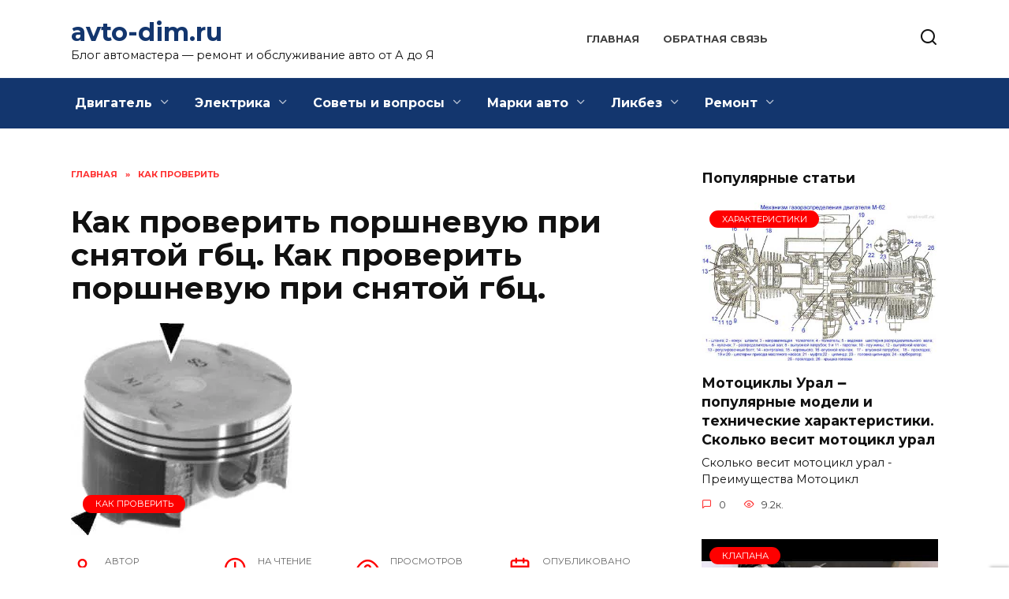

--- FILE ---
content_type: text/html; charset=UTF-8
request_url: https://avto-dim.ru/kak-proverit-porshnevuju-pri-snyatoj-gbc-kak-proverit-porshnevuju-pri-snyatoj-gbc-12299/
body_size: 30502
content:
<!doctype html>
<html lang="ru-RU"
	prefix="og: https://ogp.me/ns#" >
<head>
	<meta charset="UTF-8">
	<meta name="viewport" content="width=device-width, initial-scale=1">

	<title>Как проверить поршневую при снятой гбц. Как проверить поршневую при снятой гбц. - avto-dim.ru</title>

		<!-- All in One SEO Pro 4.1.4.4 -->
		<meta name="description" content="Как проверить поршневую при снятой гбц - Результат нарушения зазора между поршнем и цилиндром Как проверить герметичность клапанов? Устраняем негерметичность клапанов своими руками! Проверка состояния поршневой группы — бортжурнал Mercedes-Benz S-class Unhidden 1984 года на DRIVE2 Как определить, что прокладка пробита? Причины" />
		<meta name="robots" content="max-image-preview:large" />
		<link rel="canonical" href="https://avto-dim.ru/kak-proverit-porshnevuju-pri-snyatoj-gbc-kak-proverit-porshnevuju-pri-snyatoj-gbc-12299/" />
		<meta property="og:locale" content="ru_RU" />
		<meta property="og:site_name" content="avto-dim.ru - Блог автомастера - ремонт и обслуживание авто от А до Я" />
		<meta property="og:type" content="article" />
		<meta property="og:title" content="Как проверить поршневую при снятой гбц. Как проверить поршневую при снятой гбц. - avto-dim.ru" />
		<meta property="og:description" content="Как проверить поршневую при снятой гбц - Результат нарушения зазора между поршнем и цилиндром Как проверить герметичность клапанов? Устраняем негерметичность клапанов своими руками! Проверка состояния поршневой группы — бортжурнал Mercedes-Benz S-class Unhidden 1984 года на DRIVE2 Как определить, что прокладка пробита? Причины" />
		<meta property="og:url" content="https://avto-dim.ru/kak-proverit-porshnevuju-pri-snyatoj-gbc-kak-proverit-porshnevuju-pri-snyatoj-gbc-12299/" />
		<meta property="article:published_time" content="2023-01-19T15:01:43+00:00" />
		<meta property="article:modified_time" content="2023-01-19T15:01:43+00:00" />
		<meta name="twitter:card" content="summary" />
		<meta name="twitter:domain" content="avto-dim.ru" />
		<meta name="twitter:title" content="Как проверить поршневую при снятой гбц. Как проверить поршневую при снятой гбц. - avto-dim.ru" />
		<meta name="twitter:description" content="Как проверить поршневую при снятой гбц - Результат нарушения зазора между поршнем и цилиндром Как проверить герметичность клапанов? Устраняем негерметичность клапанов своими руками! Проверка состояния поршневой группы — бортжурнал Mercedes-Benz S-class Unhidden 1984 года на DRIVE2 Как определить, что прокладка пробита? Причины" />
		<script type="application/ld+json" class="aioseo-schema">
			{"@context":"https:\/\/schema.org","@graph":[{"@type":"WebSite","@id":"https:\/\/avto-dim.ru\/#website","url":"https:\/\/avto-dim.ru\/","name":"avto-dim.ru","description":"\u0411\u043b\u043e\u0433 \u0430\u0432\u0442\u043e\u043c\u0430\u0441\u0442\u0435\u0440\u0430 - \u0440\u0435\u043c\u043e\u043d\u0442 \u0438 \u043e\u0431\u0441\u043b\u0443\u0436\u0438\u0432\u0430\u043d\u0438\u0435 \u0430\u0432\u0442\u043e \u043e\u0442 \u0410 \u0434\u043e \u042f","inLanguage":"ru-RU","publisher":{"@id":"https:\/\/avto-dim.ru\/#organization"}},{"@type":"Organization","@id":"https:\/\/avto-dim.ru\/#organization","name":"avto-dim.ru","url":"https:\/\/avto-dim.ru\/"},{"@type":"BreadcrumbList","@id":"https:\/\/avto-dim.ru\/kak-proverit-porshnevuju-pri-snyatoj-gbc-kak-proverit-porshnevuju-pri-snyatoj-gbc-12299\/#breadcrumblist","itemListElement":[{"@type":"ListItem","@id":"https:\/\/avto-dim.ru\/#listItem","position":1,"item":{"@type":"WebPage","@id":"https:\/\/avto-dim.ru\/","name":"Home","description":"\u0411\u043b\u043e\u0433 \u0430\u0432\u0442\u043e\u043c\u0430\u0441\u0442\u0435\u0440\u0430 - \u0440\u0435\u043c\u043e\u043d\u0442 \u0438 \u043e\u0431\u0441\u043b\u0443\u0436\u0438\u0432\u0430\u043d\u0438\u0435 \u0430\u0432\u0442\u043e \u043e\u0442 \u0410 \u0434\u043e \u042f","url":"https:\/\/avto-dim.ru\/"}}]},{"@type":"Person","@id":"https:\/\/avto-dim.ru\/author\/hderjsry\/#author","url":"https:\/\/avto-dim.ru\/author\/hderjsry\/","name":"AvtoMaster","image":{"@type":"ImageObject","@id":"https:\/\/avto-dim.ru\/kak-proverit-porshnevuju-pri-snyatoj-gbc-kak-proverit-porshnevuju-pri-snyatoj-gbc-12299\/#authorImage","url":"https:\/\/secure.gravatar.com\/avatar\/ecb33bcd777ec205078b28d7657649d66b7fcbab703c086be5fbd53781a92366?s=96&d=mm&r=g","width":96,"height":96,"caption":"AvtoMaster"}},{"@type":"WebPage","@id":"https:\/\/avto-dim.ru\/kak-proverit-porshnevuju-pri-snyatoj-gbc-kak-proverit-porshnevuju-pri-snyatoj-gbc-12299\/#webpage","url":"https:\/\/avto-dim.ru\/kak-proverit-porshnevuju-pri-snyatoj-gbc-kak-proverit-porshnevuju-pri-snyatoj-gbc-12299\/","name":"\u041a\u0430\u043a \u043f\u0440\u043e\u0432\u0435\u0440\u0438\u0442\u044c \u043f\u043e\u0440\u0448\u043d\u0435\u0432\u0443\u044e \u043f\u0440\u0438 \u0441\u043d\u044f\u0442\u043e\u0439 \u0433\u0431\u0446. \u041a\u0430\u043a \u043f\u0440\u043e\u0432\u0435\u0440\u0438\u0442\u044c \u043f\u043e\u0440\u0448\u043d\u0435\u0432\u0443\u044e \u043f\u0440\u0438 \u0441\u043d\u044f\u0442\u043e\u0439 \u0433\u0431\u0446. - avto-dim.ru","description":"\u041a\u0430\u043a \u043f\u0440\u043e\u0432\u0435\u0440\u0438\u0442\u044c \u043f\u043e\u0440\u0448\u043d\u0435\u0432\u0443\u044e \u043f\u0440\u0438 \u0441\u043d\u044f\u0442\u043e\u0439 \u0433\u0431\u0446 - \u0420\u0435\u0437\u0443\u043b\u044c\u0442\u0430\u0442 \u043d\u0430\u0440\u0443\u0448\u0435\u043d\u0438\u044f \u0437\u0430\u0437\u043e\u0440\u0430 \u043c\u0435\u0436\u0434\u0443 \u043f\u043e\u0440\u0448\u043d\u0435\u043c \u0438 \u0446\u0438\u043b\u0438\u043d\u0434\u0440\u043e\u043c \u041a\u0430\u043a \u043f\u0440\u043e\u0432\u0435\u0440\u0438\u0442\u044c \u0433\u0435\u0440\u043c\u0435\u0442\u0438\u0447\u043d\u043e\u0441\u0442\u044c \u043a\u043b\u0430\u043f\u0430\u043d\u043e\u0432? \u0423\u0441\u0442\u0440\u0430\u043d\u044f\u0435\u043c \u043d\u0435\u0433\u0435\u0440\u043c\u0435\u0442\u0438\u0447\u043d\u043e\u0441\u0442\u044c \u043a\u043b\u0430\u043f\u0430\u043d\u043e\u0432 \u0441\u0432\u043e\u0438\u043c\u0438 \u0440\u0443\u043a\u0430\u043c\u0438! \u041f\u0440\u043e\u0432\u0435\u0440\u043a\u0430 \u0441\u043e\u0441\u0442\u043e\u044f\u043d\u0438\u044f \u043f\u043e\u0440\u0448\u043d\u0435\u0432\u043e\u0439 \u0433\u0440\u0443\u043f\u043f\u044b \u2014 \u0431\u043e\u0440\u0442\u0436\u0443\u0440\u043d\u0430\u043b Mercedes-Benz S-class Unhidden 1984 \u0433\u043e\u0434\u0430 \u043d\u0430 DRIVE2 \u041a\u0430\u043a \u043e\u043f\u0440\u0435\u0434\u0435\u043b\u0438\u0442\u044c, \u0447\u0442\u043e \u043f\u0440\u043e\u043a\u043b\u0430\u0434\u043a\u0430 \u043f\u0440\u043e\u0431\u0438\u0442\u0430? \u041f\u0440\u0438\u0447\u0438\u043d\u044b","inLanguage":"ru-RU","isPartOf":{"@id":"https:\/\/avto-dim.ru\/#website"},"breadcrumb":{"@id":"https:\/\/avto-dim.ru\/kak-proverit-porshnevuju-pri-snyatoj-gbc-kak-proverit-porshnevuju-pri-snyatoj-gbc-12299\/#breadcrumblist"},"author":"https:\/\/avto-dim.ru\/author\/hderjsry\/#author","creator":"https:\/\/avto-dim.ru\/author\/hderjsry\/#author","image":{"@type":"ImageObject","@id":"https:\/\/avto-dim.ru\/#mainImage","url":"https:\/\/avto-dim.ru\/wp-content\/uploads\/2023\/01\/kak-proverit-porshnevuyu-75B491.webp","width":280,"height":269},"primaryImageOfPage":{"@id":"https:\/\/avto-dim.ru\/kak-proverit-porshnevuju-pri-snyatoj-gbc-kak-proverit-porshnevuju-pri-snyatoj-gbc-12299\/#mainImage"},"datePublished":"2023-01-19T15:01:43+03:00","dateModified":"2023-01-19T15:01:43+03:00"},{"@type":"BlogPosting","@id":"https:\/\/avto-dim.ru\/kak-proverit-porshnevuju-pri-snyatoj-gbc-kak-proverit-porshnevuju-pri-snyatoj-gbc-12299\/#blogposting","name":"\u041a\u0430\u043a \u043f\u0440\u043e\u0432\u0435\u0440\u0438\u0442\u044c \u043f\u043e\u0440\u0448\u043d\u0435\u0432\u0443\u044e \u043f\u0440\u0438 \u0441\u043d\u044f\u0442\u043e\u0439 \u0433\u0431\u0446. \u041a\u0430\u043a \u043f\u0440\u043e\u0432\u0435\u0440\u0438\u0442\u044c \u043f\u043e\u0440\u0448\u043d\u0435\u0432\u0443\u044e \u043f\u0440\u0438 \u0441\u043d\u044f\u0442\u043e\u0439 \u0433\u0431\u0446. - avto-dim.ru","description":"\u041a\u0430\u043a \u043f\u0440\u043e\u0432\u0435\u0440\u0438\u0442\u044c \u043f\u043e\u0440\u0448\u043d\u0435\u0432\u0443\u044e \u043f\u0440\u0438 \u0441\u043d\u044f\u0442\u043e\u0439 \u0433\u0431\u0446 - \u0420\u0435\u0437\u0443\u043b\u044c\u0442\u0430\u0442 \u043d\u0430\u0440\u0443\u0448\u0435\u043d\u0438\u044f \u0437\u0430\u0437\u043e\u0440\u0430 \u043c\u0435\u0436\u0434\u0443 \u043f\u043e\u0440\u0448\u043d\u0435\u043c \u0438 \u0446\u0438\u043b\u0438\u043d\u0434\u0440\u043e\u043c \u041a\u0430\u043a \u043f\u0440\u043e\u0432\u0435\u0440\u0438\u0442\u044c \u0433\u0435\u0440\u043c\u0435\u0442\u0438\u0447\u043d\u043e\u0441\u0442\u044c \u043a\u043b\u0430\u043f\u0430\u043d\u043e\u0432? \u0423\u0441\u0442\u0440\u0430\u043d\u044f\u0435\u043c \u043d\u0435\u0433\u0435\u0440\u043c\u0435\u0442\u0438\u0447\u043d\u043e\u0441\u0442\u044c \u043a\u043b\u0430\u043f\u0430\u043d\u043e\u0432 \u0441\u0432\u043e\u0438\u043c\u0438 \u0440\u0443\u043a\u0430\u043c\u0438! \u041f\u0440\u043e\u0432\u0435\u0440\u043a\u0430 \u0441\u043e\u0441\u0442\u043e\u044f\u043d\u0438\u044f \u043f\u043e\u0440\u0448\u043d\u0435\u0432\u043e\u0439 \u0433\u0440\u0443\u043f\u043f\u044b \u2014 \u0431\u043e\u0440\u0442\u0436\u0443\u0440\u043d\u0430\u043b Mercedes-Benz S-class Unhidden 1984 \u0433\u043e\u0434\u0430 \u043d\u0430 DRIVE2 \u041a\u0430\u043a \u043e\u043f\u0440\u0435\u0434\u0435\u043b\u0438\u0442\u044c, \u0447\u0442\u043e \u043f\u0440\u043e\u043a\u043b\u0430\u0434\u043a\u0430 \u043f\u0440\u043e\u0431\u0438\u0442\u0430? \u041f\u0440\u0438\u0447\u0438\u043d\u044b","inLanguage":"ru-RU","headline":"\u041a\u0430\u043a \u043f\u0440\u043e\u0432\u0435\u0440\u0438\u0442\u044c \u043f\u043e\u0440\u0448\u043d\u0435\u0432\u0443\u044e \u043f\u0440\u0438 \u0441\u043d\u044f\u0442\u043e\u0439 \u0433\u0431\u0446. \u041a\u0430\u043a \u043f\u0440\u043e\u0432\u0435\u0440\u0438\u0442\u044c \u043f\u043e\u0440\u0448\u043d\u0435\u0432\u0443\u044e \u043f\u0440\u0438 \u0441\u043d\u044f\u0442\u043e\u0439 \u0433\u0431\u0446.","author":{"@id":"https:\/\/avto-dim.ru\/author\/hderjsry\/#author"},"publisher":{"@id":"https:\/\/avto-dim.ru\/#organization"},"datePublished":"2023-01-19T15:01:43+03:00","dateModified":"2023-01-19T15:01:43+03:00","articleSection":"\u041a\u0430\u043a \u043f\u0440\u043e\u0432\u0435\u0440\u0438\u0442\u044c","mainEntityOfPage":{"@id":"https:\/\/avto-dim.ru\/kak-proverit-porshnevuju-pri-snyatoj-gbc-kak-proverit-porshnevuju-pri-snyatoj-gbc-12299\/#webpage"},"isPartOf":{"@id":"https:\/\/avto-dim.ru\/kak-proverit-porshnevuju-pri-snyatoj-gbc-kak-proverit-porshnevuju-pri-snyatoj-gbc-12299\/#webpage"},"image":{"@type":"ImageObject","@id":"https:\/\/avto-dim.ru\/#articleImage","url":"https:\/\/avto-dim.ru\/wp-content\/uploads\/2023\/01\/kak-proverit-porshnevuyu-75B491.webp","width":280,"height":269}}]}
		</script>
		<!-- All in One SEO Pro -->

<link rel='dns-prefetch' href='//fonts.googleapis.com' />
<link rel="alternate" title="oEmbed (JSON)" type="application/json+oembed" href="https://avto-dim.ru/wp-json/oembed/1.0/embed?url=https%3A%2F%2Favto-dim.ru%2Fkak-proverit-porshnevuju-pri-snyatoj-gbc-kak-proverit-porshnevuju-pri-snyatoj-gbc-12299%2F" />
<link rel="alternate" title="oEmbed (XML)" type="text/xml+oembed" href="https://avto-dim.ru/wp-json/oembed/1.0/embed?url=https%3A%2F%2Favto-dim.ru%2Fkak-proverit-porshnevuju-pri-snyatoj-gbc-kak-proverit-porshnevuju-pri-snyatoj-gbc-12299%2F&#038;format=xml" />
<style id='wp-img-auto-sizes-contain-inline-css' type='text/css'>
img:is([sizes=auto i],[sizes^="auto," i]){contain-intrinsic-size:3000px 1500px}
/*# sourceURL=wp-img-auto-sizes-contain-inline-css */
</style>
<style id='wp-emoji-styles-inline-css' type='text/css'>

	img.wp-smiley, img.emoji {
		display: inline !important;
		border: none !important;
		box-shadow: none !important;
		height: 1em !important;
		width: 1em !important;
		margin: 0 0.07em !important;
		vertical-align: -0.1em !important;
		background: none !important;
		padding: 0 !important;
	}
/*# sourceURL=wp-emoji-styles-inline-css */
</style>
<style id='wp-block-library-inline-css' type='text/css'>
:root{--wp-block-synced-color:#7a00df;--wp-block-synced-color--rgb:122,0,223;--wp-bound-block-color:var(--wp-block-synced-color);--wp-editor-canvas-background:#ddd;--wp-admin-theme-color:#007cba;--wp-admin-theme-color--rgb:0,124,186;--wp-admin-theme-color-darker-10:#006ba1;--wp-admin-theme-color-darker-10--rgb:0,107,160.5;--wp-admin-theme-color-darker-20:#005a87;--wp-admin-theme-color-darker-20--rgb:0,90,135;--wp-admin-border-width-focus:2px}@media (min-resolution:192dpi){:root{--wp-admin-border-width-focus:1.5px}}.wp-element-button{cursor:pointer}:root .has-very-light-gray-background-color{background-color:#eee}:root .has-very-dark-gray-background-color{background-color:#313131}:root .has-very-light-gray-color{color:#eee}:root .has-very-dark-gray-color{color:#313131}:root .has-vivid-green-cyan-to-vivid-cyan-blue-gradient-background{background:linear-gradient(135deg,#00d084,#0693e3)}:root .has-purple-crush-gradient-background{background:linear-gradient(135deg,#34e2e4,#4721fb 50%,#ab1dfe)}:root .has-hazy-dawn-gradient-background{background:linear-gradient(135deg,#faaca8,#dad0ec)}:root .has-subdued-olive-gradient-background{background:linear-gradient(135deg,#fafae1,#67a671)}:root .has-atomic-cream-gradient-background{background:linear-gradient(135deg,#fdd79a,#004a59)}:root .has-nightshade-gradient-background{background:linear-gradient(135deg,#330968,#31cdcf)}:root .has-midnight-gradient-background{background:linear-gradient(135deg,#020381,#2874fc)}:root{--wp--preset--font-size--normal:16px;--wp--preset--font-size--huge:42px}.has-regular-font-size{font-size:1em}.has-larger-font-size{font-size:2.625em}.has-normal-font-size{font-size:var(--wp--preset--font-size--normal)}.has-huge-font-size{font-size:var(--wp--preset--font-size--huge)}.has-text-align-center{text-align:center}.has-text-align-left{text-align:left}.has-text-align-right{text-align:right}.has-fit-text{white-space:nowrap!important}#end-resizable-editor-section{display:none}.aligncenter{clear:both}.items-justified-left{justify-content:flex-start}.items-justified-center{justify-content:center}.items-justified-right{justify-content:flex-end}.items-justified-space-between{justify-content:space-between}.screen-reader-text{border:0;clip-path:inset(50%);height:1px;margin:-1px;overflow:hidden;padding:0;position:absolute;width:1px;word-wrap:normal!important}.screen-reader-text:focus{background-color:#ddd;clip-path:none;color:#444;display:block;font-size:1em;height:auto;left:5px;line-height:normal;padding:15px 23px 14px;text-decoration:none;top:5px;width:auto;z-index:100000}html :where(.has-border-color){border-style:solid}html :where([style*=border-top-color]){border-top-style:solid}html :where([style*=border-right-color]){border-right-style:solid}html :where([style*=border-bottom-color]){border-bottom-style:solid}html :where([style*=border-left-color]){border-left-style:solid}html :where([style*=border-width]){border-style:solid}html :where([style*=border-top-width]){border-top-style:solid}html :where([style*=border-right-width]){border-right-style:solid}html :where([style*=border-bottom-width]){border-bottom-style:solid}html :where([style*=border-left-width]){border-left-style:solid}html :where(img[class*=wp-image-]){height:auto;max-width:100%}:where(figure){margin:0 0 1em}html :where(.is-position-sticky){--wp-admin--admin-bar--position-offset:var(--wp-admin--admin-bar--height,0px)}@media screen and (max-width:600px){html :where(.is-position-sticky){--wp-admin--admin-bar--position-offset:0px}}

/*# sourceURL=wp-block-library-inline-css */
</style><style id='global-styles-inline-css' type='text/css'>
:root{--wp--preset--aspect-ratio--square: 1;--wp--preset--aspect-ratio--4-3: 4/3;--wp--preset--aspect-ratio--3-4: 3/4;--wp--preset--aspect-ratio--3-2: 3/2;--wp--preset--aspect-ratio--2-3: 2/3;--wp--preset--aspect-ratio--16-9: 16/9;--wp--preset--aspect-ratio--9-16: 9/16;--wp--preset--color--black: #000000;--wp--preset--color--cyan-bluish-gray: #abb8c3;--wp--preset--color--white: #ffffff;--wp--preset--color--pale-pink: #f78da7;--wp--preset--color--vivid-red: #cf2e2e;--wp--preset--color--luminous-vivid-orange: #ff6900;--wp--preset--color--luminous-vivid-amber: #fcb900;--wp--preset--color--light-green-cyan: #7bdcb5;--wp--preset--color--vivid-green-cyan: #00d084;--wp--preset--color--pale-cyan-blue: #8ed1fc;--wp--preset--color--vivid-cyan-blue: #0693e3;--wp--preset--color--vivid-purple: #9b51e0;--wp--preset--gradient--vivid-cyan-blue-to-vivid-purple: linear-gradient(135deg,rgb(6,147,227) 0%,rgb(155,81,224) 100%);--wp--preset--gradient--light-green-cyan-to-vivid-green-cyan: linear-gradient(135deg,rgb(122,220,180) 0%,rgb(0,208,130) 100%);--wp--preset--gradient--luminous-vivid-amber-to-luminous-vivid-orange: linear-gradient(135deg,rgb(252,185,0) 0%,rgb(255,105,0) 100%);--wp--preset--gradient--luminous-vivid-orange-to-vivid-red: linear-gradient(135deg,rgb(255,105,0) 0%,rgb(207,46,46) 100%);--wp--preset--gradient--very-light-gray-to-cyan-bluish-gray: linear-gradient(135deg,rgb(238,238,238) 0%,rgb(169,184,195) 100%);--wp--preset--gradient--cool-to-warm-spectrum: linear-gradient(135deg,rgb(74,234,220) 0%,rgb(151,120,209) 20%,rgb(207,42,186) 40%,rgb(238,44,130) 60%,rgb(251,105,98) 80%,rgb(254,248,76) 100%);--wp--preset--gradient--blush-light-purple: linear-gradient(135deg,rgb(255,206,236) 0%,rgb(152,150,240) 100%);--wp--preset--gradient--blush-bordeaux: linear-gradient(135deg,rgb(254,205,165) 0%,rgb(254,45,45) 50%,rgb(107,0,62) 100%);--wp--preset--gradient--luminous-dusk: linear-gradient(135deg,rgb(255,203,112) 0%,rgb(199,81,192) 50%,rgb(65,88,208) 100%);--wp--preset--gradient--pale-ocean: linear-gradient(135deg,rgb(255,245,203) 0%,rgb(182,227,212) 50%,rgb(51,167,181) 100%);--wp--preset--gradient--electric-grass: linear-gradient(135deg,rgb(202,248,128) 0%,rgb(113,206,126) 100%);--wp--preset--gradient--midnight: linear-gradient(135deg,rgb(2,3,129) 0%,rgb(40,116,252) 100%);--wp--preset--font-size--small: 19.5px;--wp--preset--font-size--medium: 20px;--wp--preset--font-size--large: 36.5px;--wp--preset--font-size--x-large: 42px;--wp--preset--font-size--normal: 22px;--wp--preset--font-size--huge: 49.5px;--wp--preset--spacing--20: 0.44rem;--wp--preset--spacing--30: 0.67rem;--wp--preset--spacing--40: 1rem;--wp--preset--spacing--50: 1.5rem;--wp--preset--spacing--60: 2.25rem;--wp--preset--spacing--70: 3.38rem;--wp--preset--spacing--80: 5.06rem;--wp--preset--shadow--natural: 6px 6px 9px rgba(0, 0, 0, 0.2);--wp--preset--shadow--deep: 12px 12px 50px rgba(0, 0, 0, 0.4);--wp--preset--shadow--sharp: 6px 6px 0px rgba(0, 0, 0, 0.2);--wp--preset--shadow--outlined: 6px 6px 0px -3px rgb(255, 255, 255), 6px 6px rgb(0, 0, 0);--wp--preset--shadow--crisp: 6px 6px 0px rgb(0, 0, 0);}:where(.is-layout-flex){gap: 0.5em;}:where(.is-layout-grid){gap: 0.5em;}body .is-layout-flex{display: flex;}.is-layout-flex{flex-wrap: wrap;align-items: center;}.is-layout-flex > :is(*, div){margin: 0;}body .is-layout-grid{display: grid;}.is-layout-grid > :is(*, div){margin: 0;}:where(.wp-block-columns.is-layout-flex){gap: 2em;}:where(.wp-block-columns.is-layout-grid){gap: 2em;}:where(.wp-block-post-template.is-layout-flex){gap: 1.25em;}:where(.wp-block-post-template.is-layout-grid){gap: 1.25em;}.has-black-color{color: var(--wp--preset--color--black) !important;}.has-cyan-bluish-gray-color{color: var(--wp--preset--color--cyan-bluish-gray) !important;}.has-white-color{color: var(--wp--preset--color--white) !important;}.has-pale-pink-color{color: var(--wp--preset--color--pale-pink) !important;}.has-vivid-red-color{color: var(--wp--preset--color--vivid-red) !important;}.has-luminous-vivid-orange-color{color: var(--wp--preset--color--luminous-vivid-orange) !important;}.has-luminous-vivid-amber-color{color: var(--wp--preset--color--luminous-vivid-amber) !important;}.has-light-green-cyan-color{color: var(--wp--preset--color--light-green-cyan) !important;}.has-vivid-green-cyan-color{color: var(--wp--preset--color--vivid-green-cyan) !important;}.has-pale-cyan-blue-color{color: var(--wp--preset--color--pale-cyan-blue) !important;}.has-vivid-cyan-blue-color{color: var(--wp--preset--color--vivid-cyan-blue) !important;}.has-vivid-purple-color{color: var(--wp--preset--color--vivid-purple) !important;}.has-black-background-color{background-color: var(--wp--preset--color--black) !important;}.has-cyan-bluish-gray-background-color{background-color: var(--wp--preset--color--cyan-bluish-gray) !important;}.has-white-background-color{background-color: var(--wp--preset--color--white) !important;}.has-pale-pink-background-color{background-color: var(--wp--preset--color--pale-pink) !important;}.has-vivid-red-background-color{background-color: var(--wp--preset--color--vivid-red) !important;}.has-luminous-vivid-orange-background-color{background-color: var(--wp--preset--color--luminous-vivid-orange) !important;}.has-luminous-vivid-amber-background-color{background-color: var(--wp--preset--color--luminous-vivid-amber) !important;}.has-light-green-cyan-background-color{background-color: var(--wp--preset--color--light-green-cyan) !important;}.has-vivid-green-cyan-background-color{background-color: var(--wp--preset--color--vivid-green-cyan) !important;}.has-pale-cyan-blue-background-color{background-color: var(--wp--preset--color--pale-cyan-blue) !important;}.has-vivid-cyan-blue-background-color{background-color: var(--wp--preset--color--vivid-cyan-blue) !important;}.has-vivid-purple-background-color{background-color: var(--wp--preset--color--vivid-purple) !important;}.has-black-border-color{border-color: var(--wp--preset--color--black) !important;}.has-cyan-bluish-gray-border-color{border-color: var(--wp--preset--color--cyan-bluish-gray) !important;}.has-white-border-color{border-color: var(--wp--preset--color--white) !important;}.has-pale-pink-border-color{border-color: var(--wp--preset--color--pale-pink) !important;}.has-vivid-red-border-color{border-color: var(--wp--preset--color--vivid-red) !important;}.has-luminous-vivid-orange-border-color{border-color: var(--wp--preset--color--luminous-vivid-orange) !important;}.has-luminous-vivid-amber-border-color{border-color: var(--wp--preset--color--luminous-vivid-amber) !important;}.has-light-green-cyan-border-color{border-color: var(--wp--preset--color--light-green-cyan) !important;}.has-vivid-green-cyan-border-color{border-color: var(--wp--preset--color--vivid-green-cyan) !important;}.has-pale-cyan-blue-border-color{border-color: var(--wp--preset--color--pale-cyan-blue) !important;}.has-vivid-cyan-blue-border-color{border-color: var(--wp--preset--color--vivid-cyan-blue) !important;}.has-vivid-purple-border-color{border-color: var(--wp--preset--color--vivid-purple) !important;}.has-vivid-cyan-blue-to-vivid-purple-gradient-background{background: var(--wp--preset--gradient--vivid-cyan-blue-to-vivid-purple) !important;}.has-light-green-cyan-to-vivid-green-cyan-gradient-background{background: var(--wp--preset--gradient--light-green-cyan-to-vivid-green-cyan) !important;}.has-luminous-vivid-amber-to-luminous-vivid-orange-gradient-background{background: var(--wp--preset--gradient--luminous-vivid-amber-to-luminous-vivid-orange) !important;}.has-luminous-vivid-orange-to-vivid-red-gradient-background{background: var(--wp--preset--gradient--luminous-vivid-orange-to-vivid-red) !important;}.has-very-light-gray-to-cyan-bluish-gray-gradient-background{background: var(--wp--preset--gradient--very-light-gray-to-cyan-bluish-gray) !important;}.has-cool-to-warm-spectrum-gradient-background{background: var(--wp--preset--gradient--cool-to-warm-spectrum) !important;}.has-blush-light-purple-gradient-background{background: var(--wp--preset--gradient--blush-light-purple) !important;}.has-blush-bordeaux-gradient-background{background: var(--wp--preset--gradient--blush-bordeaux) !important;}.has-luminous-dusk-gradient-background{background: var(--wp--preset--gradient--luminous-dusk) !important;}.has-pale-ocean-gradient-background{background: var(--wp--preset--gradient--pale-ocean) !important;}.has-electric-grass-gradient-background{background: var(--wp--preset--gradient--electric-grass) !important;}.has-midnight-gradient-background{background: var(--wp--preset--gradient--midnight) !important;}.has-small-font-size{font-size: var(--wp--preset--font-size--small) !important;}.has-medium-font-size{font-size: var(--wp--preset--font-size--medium) !important;}.has-large-font-size{font-size: var(--wp--preset--font-size--large) !important;}.has-x-large-font-size{font-size: var(--wp--preset--font-size--x-large) !important;}
/*# sourceURL=global-styles-inline-css */
</style>

<style id='classic-theme-styles-inline-css' type='text/css'>
/*! This file is auto-generated */
.wp-block-button__link{color:#fff;background-color:#32373c;border-radius:9999px;box-shadow:none;text-decoration:none;padding:calc(.667em + 2px) calc(1.333em + 2px);font-size:1.125em}.wp-block-file__button{background:#32373c;color:#fff;text-decoration:none}
/*# sourceURL=/wp-includes/css/classic-themes.min.css */
</style>
<link rel='stylesheet' id='google-fonts-css' href='https://fonts.googleapis.com/css?family=Montserrat%3A400%2C400i%2C700&#038;subset=cyrillic&#038;display=swap&#038;ver=6.9'  media='all' />
<link rel='stylesheet' id='reboot-style-css' href='https://avto-dim.ru/wp-content/themes/reboot/assets/css/style.min.css?ver=1.4.4'  media='all' />
<link rel='stylesheet' id='reboot-style-child-css' href='https://avto-dim.ru/wp-content/themes/reboot_child/style.css?ver=6.9'  media='all' />
<link rel='stylesheet' id='custom-popupads-css-css' href='https://avto-dim.ru/wp-content/themes/reboot_child/assets/custom_popupads.css?ver=1.2'  media='all' />
<script type="text/javascript" src="https://avto-dim.ru/wp-includes/js/jquery/jquery.min.js?ver=3.7.1" id="jquery-core-js"></script>
<script type="text/javascript" src="https://avto-dim.ru/wp-includes/js/jquery/jquery-migrate.min.js?ver=3.4.1" id="jquery-migrate-js"></script>
<script type="text/javascript" src="https://avto-dim.ru/wp-content/themes/reboot_child/assets/custom_popupads.js?ver=1.2" id="custom-popupads-js-js"></script>
<link rel="https://api.w.org/" href="https://avto-dim.ru/wp-json/" /><link rel="alternate" title="JSON" type="application/json" href="https://avto-dim.ru/wp-json/wp/v2/posts/12299" /><link rel="EditURI" type="application/rsd+xml" title="RSD" href="https://avto-dim.ru/xmlrpc.php?rsd" />
<meta name="generator" content="WordPress 6.9" />
<link rel='shortlink' href='https://avto-dim.ru/?p=12299' />
<link rel="preload" href="https://avto-dim.ru/wp-content/themes/reboot/assets/fonts/wpshop-core.ttf" as="font" crossorigin><link rel="preload" href="https://avto-dim.ru/wp-content/uploads/2023/01/kak-proverit-porshnevuyu-75B491.webp" as="image" crossorigin>
    <style>::selection, .card-slider__category, .card-slider-container .swiper-pagination-bullet-active, .post-card--grid .post-card__thumbnail:before, .post-card:not(.post-card--small) .post-card__thumbnail a:before, .post-card:not(.post-card--small) .post-card__category,  .post-box--high .post-box__category span, .post-box--wide .post-box__category span, .page-separator, .pagination .nav-links .page-numbers:not(.dots):not(.current):before, .btn, .btn-primary:hover, .btn-primary:not(:disabled):not(.disabled).active, .btn-primary:not(:disabled):not(.disabled):active, .show>.btn-primary.dropdown-toggle, .comment-respond .form-submit input, .page-links__item{background-color:#fe0000}.entry-image--big .entry-image__body .post-card__category a, .home-text ul:not([class])>li:before, .page-content ul:not([class])>li:before, .taxonomy-description ul:not([class])>li:before, .widget-area .widget_categories ul.menu li a:before, .widget-area .widget_categories ul.menu li span:before, .widget-area .widget_categories>ul li a:before, .widget-area .widget_categories>ul li span:before, .widget-area .widget_nav_menu ul.menu li a:before, .widget-area .widget_nav_menu ul.menu li span:before, .widget-area .widget_nav_menu>ul li a:before, .widget-area .widget_nav_menu>ul li span:before, .page-links .page-numbers:not(.dots):not(.current):before, .page-links .post-page-numbers:not(.dots):not(.current):before, .pagination .nav-links .page-numbers:not(.dots):not(.current):before, .pagination .nav-links .post-page-numbers:not(.dots):not(.current):before, .entry-image--full .entry-image__body .post-card__category a, .entry-image--fullscreen .entry-image__body .post-card__category a, .entry-image--wide .entry-image__body .post-card__category a{background-color:#fe0000}.comment-respond input:focus, select:focus, textarea:focus, .post-card--grid.post-card--thumbnail-no, .post-card--standard:after, .post-card--related.post-card--thumbnail-no:hover, .spoiler-box, .btn-primary, .btn-primary:hover, .btn-primary:not(:disabled):not(.disabled).active, .btn-primary:not(:disabled):not(.disabled):active, .show>.btn-primary.dropdown-toggle, .inp:focus, .entry-tag:focus, .entry-tag:hover, .search-screen .search-form .search-field:focus, .entry-content ul:not([class])>li:before, .text-content ul:not([class])>li:before, .page-content ul:not([class])>li:before, .taxonomy-description ul:not([class])>li:before, .entry-content blockquote,
        .input:focus, input[type=color]:focus, input[type=date]:focus, input[type=datetime-local]:focus, input[type=datetime]:focus, input[type=email]:focus, input[type=month]:focus, input[type=number]:focus, input[type=password]:focus, input[type=range]:focus, input[type=search]:focus, input[type=tel]:focus, input[type=text]:focus, input[type=time]:focus, input[type=url]:focus, input[type=week]:focus, select:focus, textarea:focus{border-color:#fe0000 !important}.post-card--small .post-card__category, .post-card__author:before, .post-card__comments:before, .post-card__date:before, .post-card__like:before, .post-card__views:before, .entry-author:before, .entry-date:before, .entry-time:before, .entry-views:before, .entry-content ol:not([class])>li:before, .text-content ol:not([class])>li:before, .entry-content blockquote:before, .spoiler-box__title:after, .search-icon:hover:before, .search-form .search-submit:hover:before, .star-rating-item.hover,
        .comment-list .bypostauthor>.comment-body .comment-author:after,
        .breadcrumb a, .breadcrumb span,
        .search-screen .search-form .search-submit:before, 
        .star-rating--score-1:not(.hover) .star-rating-item:nth-child(1),
        .star-rating--score-2:not(.hover) .star-rating-item:nth-child(1), .star-rating--score-2:not(.hover) .star-rating-item:nth-child(2),
        .star-rating--score-3:not(.hover) .star-rating-item:nth-child(1), .star-rating--score-3:not(.hover) .star-rating-item:nth-child(2), .star-rating--score-3:not(.hover) .star-rating-item:nth-child(3),
        .star-rating--score-4:not(.hover) .star-rating-item:nth-child(1), .star-rating--score-4:not(.hover) .star-rating-item:nth-child(2), .star-rating--score-4:not(.hover) .star-rating-item:nth-child(3), .star-rating--score-4:not(.hover) .star-rating-item:nth-child(4),
        .star-rating--score-5:not(.hover) .star-rating-item:nth-child(1), .star-rating--score-5:not(.hover) .star-rating-item:nth-child(2), .star-rating--score-5:not(.hover) .star-rating-item:nth-child(3), .star-rating--score-5:not(.hover) .star-rating-item:nth-child(4), .star-rating--score-5:not(.hover) .star-rating-item:nth-child(5){color:#fe0000}a:hover, a:focus, a:active, .spanlink:hover, .entry-content a:not(.wp-block-button__link):hover, .entry-content a:not(.wp-block-button__link):focus, .entry-content a:not(.wp-block-button__link):active, .top-menu ul li>span:hover, .main-navigation ul li a:hover, .main-navigation ul li span:hover, .footer-navigation ul li a:hover, .footer-navigation ul li span:hover, .comment-reply-link:hover, .pseudo-link:hover, .child-categories ul li a:hover{color:#fe0000}.top-menu>ul>li>a:before, .top-menu>ul>li>span:before{background:#fe0000}.child-categories ul li a:hover, .post-box--no-thumb a:hover{border-color:#fe0000}.post-box--card:hover{box-shadow: inset 0 0 0 1px #fe0000}.post-box--card:hover{-webkit-box-shadow: inset 0 0 0 1px #fe0000}.site-title, .site-title a{color:#13366e}.main-navigation, .footer-navigation, .footer-navigation .removed-link, .main-navigation .removed-link, .main-navigation ul li>a, .footer-navigation ul li>a{color:#ffffff}.main-navigation, .main-navigation ul li .sub-menu li, .main-navigation ul li.menu-item-has-children:before, .footer-navigation, .footer-navigation ul li .sub-menu li, .footer-navigation ul li.menu-item-has-children:before{background-color:#13366e}.site-footer{background-color:#13366e}</style>
    <meta name="yandex-verification" content="7aff3d4c51b6922e" />
<!-- Global site tag (gtag.js) - Google Analytics -->
<script async src="https://www.googletagmanager.com/gtag/js?id=G-21S262HCSH"></script>
<script>
  window.dataLayer = window.dataLayer || [];
  function gtag(){dataLayer.push(arguments);}
  gtag('js', new Date());

  gtag('config', 'G-21S262HCSH');
</script></head>

<body class="wp-singular post-template-default single single-post postid-12299 single-format-standard wp-embed-responsive wp-theme-reboot wp-child-theme-reboot_child sidebar-right">



<div id="page" class="site">
    <a class="skip-link screen-reader-text" href="#content">Перейти к содержанию</a>

    <div class="search-screen-overlay js-search-screen-overlay"></div>
    <div class="search-screen js-search-screen">
        
<form role="search" method="get" class="search-form" action="https://avto-dim.ru/">
    <label>
        <span class="screen-reader-text">Search for:</span>
        <input type="search" class="search-field" placeholder="Поиск…" value="" name="s">
    </label>
    <button type="submit" class="search-submit"></button>
</form>    </div>

    

<header id="masthead" class="site-header full" itemscope itemtype="http://schema.org/WPHeader">
    <div class="site-header-inner fixed">

        <div class="humburger js-humburger"><span></span><span></span><span></span></div>

        
<div class="site-branding">

    <div class="site-branding__body"><div class="site-title"><a href="https://avto-dim.ru/">avto-dim.ru</a></div><p class="site-description">Блог автомастера &#8212; ремонт и обслуживание авто от А до Я</p></div></div><!-- .site-branding --><div class="top-menu"><ul id="top-menu" class="menu"><li id="menu-item-15" class="menu-item menu-item-type-custom menu-item-object-custom menu-item-home menu-item-15"><a href="https://avto-dim.ru/">Главная</a></li>
<li id="menu-item-16" class="menu-item menu-item-type-post_type menu-item-object-page menu-item-16"><a href="https://avto-dim.ru/obratnaya-svyaz/">Обратная связь</a></li>
</ul></div>                <div class="header-search">
                    <span class="search-icon js-search-icon"></span>
                </div>
            
    </div>
</header><!-- #masthead -->


    
    
    <nav id="site-navigation" class="main-navigation full" itemscope itemtype="http://schema.org/SiteNavigationElement">
        <div class="main-navigation-inner fixed">
            <div class="menu-katalog-container"><ul id="header_menu" class="menu"><li id="menu-item-354" class="menu-item menu-item-type-taxonomy menu-item-object-category menu-item-has-children menu-item-354"><a href="https://avto-dim.ru/dvigatel/">Двигатель</a>
<ul class="sub-menu">
	<li id="menu-item-358" class="menu-item menu-item-type-taxonomy menu-item-object-category menu-item-358"><a href="https://avto-dim.ru/sistemy-dvigatelya/">Системы двигателя</a></li>
	<li id="menu-item-381" class="menu-item menu-item-type-taxonomy menu-item-object-category menu-item-381"><a href="https://avto-dim.ru/sistema-ohlazhdeniya/">Система охлаждения</a></li>
	<li id="menu-item-378" class="menu-item menu-item-type-taxonomy menu-item-object-category menu-item-378"><a href="https://avto-dim.ru/gbc/">ГБЦ</a></li>
	<li id="menu-item-353" class="menu-item menu-item-type-taxonomy menu-item-object-category menu-item-353"><a href="https://avto-dim.ru/blok/">Блок</a></li>
	<li id="menu-item-355" class="menu-item menu-item-type-taxonomy menu-item-object-category menu-item-355"><a href="https://avto-dim.ru/kolenval/">Коленвал</a></li>
	<li id="menu-item-365" class="menu-item menu-item-type-taxonomy menu-item-object-category menu-item-365"><a href="https://avto-dim.ru/klapana/">Клапана</a></li>
	<li id="menu-item-359" class="menu-item menu-item-type-taxonomy menu-item-object-category menu-item-359"><a href="https://avto-dim.ru/forsunki/">Форсунки</a></li>
	<li id="menu-item-360" class="menu-item menu-item-type-taxonomy menu-item-object-category menu-item-360"><a href="https://avto-dim.ru/cilindry-dvigatelya/">Цилиндры двигателя</a></li>
	<li id="menu-item-379" class="menu-item menu-item-type-taxonomy menu-item-object-category menu-item-379"><a href="https://avto-dim.ru/grm/">ГРМ</a></li>
	<li id="menu-item-356" class="menu-item menu-item-type-taxonomy menu-item-object-category menu-item-356"><a href="https://avto-dim.ru/moshhnost-dvigatelya/">Мощность двигателя</a></li>
	<li id="menu-item-357" class="menu-item menu-item-type-taxonomy menu-item-object-category menu-item-357"><a href="https://avto-dim.ru/oboroty-dvigatelya/">Обороты двигателя</a></li>
</ul>
</li>
<li id="menu-item-361" class="menu-item menu-item-type-custom menu-item-object-custom menu-item-has-children menu-item-361"><a href="#">Электрика</a>
<ul class="sub-menu">
	<li id="menu-item-362" class="menu-item menu-item-type-taxonomy menu-item-object-category menu-item-362"><a href="https://avto-dim.ru/generator/">Генератор</a></li>
	<li id="menu-item-363" class="menu-item menu-item-type-taxonomy menu-item-object-category menu-item-363"><a href="https://avto-dim.ru/datchiki/">Датчики</a></li>
	<li id="menu-item-364" class="menu-item menu-item-type-taxonomy menu-item-object-category menu-item-364"><a href="https://avto-dim.ru/zazhiganie/">Зажигание</a></li>
	<li id="menu-item-366" class="menu-item menu-item-type-taxonomy menu-item-object-category menu-item-366"><a href="https://avto-dim.ru/signalizaciya/">Сигнализация</a></li>
	<li id="menu-item-367" class="menu-item menu-item-type-taxonomy menu-item-object-category menu-item-367"><a href="https://avto-dim.ru/starter/">Стартер</a></li>
	<li id="menu-item-380" class="menu-item menu-item-type-taxonomy menu-item-object-category menu-item-380"><a href="https://avto-dim.ru/ventilyator-ohlazhdeniya/">Вентилятор охлаждения</a></li>
</ul>
</li>
<li id="menu-item-368" class="menu-item menu-item-type-taxonomy menu-item-object-category menu-item-has-children menu-item-368"><a href="https://avto-dim.ru/sovety-i-voprosy/">Советы и вопросы</a>
<ul class="sub-menu">
	<li id="menu-item-402" class="menu-item menu-item-type-taxonomy menu-item-object-category menu-item-402"><a href="https://avto-dim.ru/chto-luchshe/">Что лучше</a></li>
</ul>
</li>
<li id="menu-item-369" class="menu-item menu-item-type-custom menu-item-object-custom menu-item-has-children menu-item-369"><a href="#">Марки авто</a>
<ul class="sub-menu">
	<li id="menu-item-370" class="menu-item menu-item-type-taxonomy menu-item-object-category menu-item-370"><a href="https://avto-dim.ru/vaz-2114/">Ваз 2114</a></li>
	<li id="menu-item-371" class="menu-item menu-item-type-taxonomy menu-item-object-category menu-item-371"><a href="https://avto-dim.ru/izh/">Иж</a></li>
	<li id="menu-item-372" class="menu-item menu-item-type-taxonomy menu-item-object-category menu-item-372"><a href="https://avto-dim.ru/kamaz/">Камаз</a></li>
	<li id="menu-item-373" class="menu-item menu-item-type-taxonomy menu-item-object-category menu-item-373"><a href="https://avto-dim.ru/nissan/">Ниссан</a></li>
	<li id="menu-item-374" class="menu-item menu-item-type-taxonomy menu-item-object-category menu-item-374"><a href="https://avto-dim.ru/priora/">Приора</a></li>
	<li id="menu-item-375" class="menu-item menu-item-type-taxonomy menu-item-object-category menu-item-375"><a href="https://avto-dim.ru/reno/">Рено</a></li>
	<li id="menu-item-376" class="menu-item menu-item-type-taxonomy menu-item-object-category menu-item-376"><a href="https://avto-dim.ru/ford/">Форд</a></li>
	<li id="menu-item-377" class="menu-item menu-item-type-taxonomy menu-item-object-category menu-item-377"><a href="https://avto-dim.ru/shevrole/">Шевроле</a></li>
</ul>
</li>
<li id="menu-item-382" class="menu-item menu-item-type-taxonomy menu-item-object-category menu-item-has-children menu-item-382"><a href="https://avto-dim.ru/likbez/">Ликбез</a>
<ul class="sub-menu">
	<li id="menu-item-387" class="menu-item menu-item-type-taxonomy menu-item-object-category menu-item-387"><a href="https://avto-dim.ru/kak-podkljuchit/">Как подключить</a></li>
	<li id="menu-item-388" class="menu-item menu-item-type-taxonomy menu-item-object-category current-post-ancestor current-menu-parent current-post-parent menu-item-388"><a href="https://avto-dim.ru/kak-proverit/">Как проверить</a></li>
	<li id="menu-item-394" class="menu-item menu-item-type-taxonomy menu-item-object-category menu-item-394"><a href="https://avto-dim.ru/ne-zavoditsya/">Не заводится</a></li>
	<li id="menu-item-401" class="menu-item menu-item-type-taxonomy menu-item-object-category menu-item-401"><a href="https://avto-dim.ru/harakteristiki/">Характеристики</a></li>
	<li id="menu-item-386" class="menu-item menu-item-type-taxonomy menu-item-object-category menu-item-386"><a href="https://avto-dim.ru/instrukcii/">Инструкции</a></li>
	<li id="menu-item-398" class="menu-item menu-item-type-taxonomy menu-item-object-category menu-item-398"><a href="https://avto-dim.ru/shemy/">Схемы</a></li>
	<li id="menu-item-391" class="menu-item menu-item-type-taxonomy menu-item-object-category menu-item-391"><a href="https://avto-dim.ru/mashiny/">Машины</a></li>
	<li id="menu-item-392" class="menu-item menu-item-type-taxonomy menu-item-object-category menu-item-392"><a href="https://avto-dim.ru/motory/">Моторы</a></li>
	<li id="menu-item-397" class="menu-item menu-item-type-taxonomy menu-item-object-category menu-item-397"><a href="https://avto-dim.ru/skorost/">Скорость</a></li>
	<li id="menu-item-395" class="menu-item menu-item-type-taxonomy menu-item-object-category menu-item-395"><a href="https://avto-dim.ru/princip-raboty/">Принцип работы</a></li>
</ul>
</li>
<li id="menu-item-349" class="menu-item menu-item-type-taxonomy menu-item-object-category menu-item-has-children menu-item-349"><a href="https://avto-dim.ru/remont/">Ремонт</a>
<ul class="sub-menu">
	<li id="menu-item-396" class="menu-item menu-item-type-taxonomy menu-item-object-category menu-item-396"><a href="https://avto-dim.ru/regulirovka/">Регулировка</a></li>
	<li id="menu-item-400" class="menu-item menu-item-type-taxonomy menu-item-object-category menu-item-400"><a href="https://avto-dim.ru/filtry/">Фильтры</a></li>
	<li id="menu-item-399" class="menu-item menu-item-type-taxonomy menu-item-object-category menu-item-399"><a href="https://avto-dim.ru/toplivo/">Топливо</a></li>
	<li id="menu-item-389" class="menu-item menu-item-type-taxonomy menu-item-object-category menu-item-389"><a href="https://avto-dim.ru/kompressor/">Компрессор</a></li>
	<li id="menu-item-383" class="menu-item menu-item-type-taxonomy menu-item-object-category menu-item-383"><a href="https://avto-dim.ru/antifriz/">Антифриз</a></li>
	<li id="menu-item-384" class="menu-item menu-item-type-taxonomy menu-item-object-category menu-item-384"><a href="https://avto-dim.ru/gaz/">Газ</a></li>
	<li id="menu-item-385" class="menu-item menu-item-type-taxonomy menu-item-object-category menu-item-385"><a href="https://avto-dim.ru/dizel/">Дизель</a></li>
	<li id="menu-item-390" class="menu-item menu-item-type-taxonomy menu-item-object-category menu-item-390"><a href="https://avto-dim.ru/maslo/">Масло</a></li>
	<li id="menu-item-393" class="menu-item menu-item-type-taxonomy menu-item-object-category menu-item-393"><a href="https://avto-dim.ru/nasos/">Насос</a></li>
	<li id="menu-item-403" class="menu-item menu-item-type-taxonomy menu-item-object-category menu-item-403"><a href="https://avto-dim.ru/elektrodvigatel/">Электродвигатель</a></li>
</ul>
</li>
</ul></div>        </div>
    </nav><!-- #site-navigation -->

    

    <div class="mobile-menu-placeholder js-mobile-menu-placeholder"></div>
    
	
    <div id="content" class="site-content fixed">

        
        <div class="site-content-inner">
    
        
        <div id="primary" class="content-area" itemscope itemtype="http://schema.org/Article">
            <main id="main" class="site-main article-card">

                
<article id="post-12299" class="article-post post-12299 post type-post status-publish format-standard has-post-thumbnail  category-kak-proverit">

    
        <div class="breadcrumb" itemscope itemtype="http://schema.org/BreadcrumbList"><span class="breadcrumb-item" itemprop="itemListElement" itemscope itemtype="http://schema.org/ListItem"><a href="https://avto-dim.ru/" itemprop="item"><span itemprop="name">Главная</span></a><meta itemprop="position" content="0"></span> <span class="breadcrumb-separator">»</span> <span class="breadcrumb-item" itemprop="itemListElement" itemscope itemtype="http://schema.org/ListItem"><a href="https://avto-dim.ru/kak-proverit/" itemprop="item"><span itemprop="name">Как проверить</span></a><meta itemprop="position" content="1"></span></div>
                                <h1 class="entry-title" itemprop="headline">Как проверить поршневую при снятой гбц. Как проверить поршневую при снятой гбц.</h1>
                    
        
                    <div class="entry-image post-card post-card__thumbnail">
                <img width="280" height="269" src="https://avto-dim.ru/wp-content/uploads/2023/01/kak-proverit-porshnevuyu-75B491.webp" class="attachment-reboot_standard size-reboot_standard wp-post-image" alt="" itemprop="image" decoding="async" fetchpriority="high" />                                    <span class="post-card__category"><a href="https://avto-dim.ru/kak-proverit/" itemprop="articleSection">Как проверить</a></span>
                            </div>

        
    
            <div class="entry-meta">
            <span class="entry-author" itemprop="author"><span class="entry-label">Автор</span> AvtoMaster</span>            <span class="entry-time"><span class="entry-label">На чтение</span> 23 мин</span>            <span class="entry-views"><span class="entry-label">Просмотров</span> <span class="js-views-count" data-post_id="12299">801</span></span>            <span class="entry-date"><span class="entry-label">Опубликовано</span> <time itemprop="datePublished" datetime="2023-01-19">19.01.2023</time></span>
                    </div>
    
    <div class="entry-excerpt">Как проверить поршневую при снятой гбц - Результат нарушения зазора между поршнем и цилиндром Как проверить герметичность клапанов? Устраняем негерметичность клапанов своими руками! Проверка состояния поршневой группы — бортжурнал Mercedes-Benz S-class Unhidden 1984 года на DRIVE2 Как определить, что прокладка пробита? Причины</div>
    <div class="entry-content" itemprop="articleBody">
        <blockquote><p>На этом проверка вакуума между поршнем и цилиндром завершена. Какой бы простой ни казалась вам эта сложная процедура, рекомендуется выполнять ее только в квалифицированной мастерской, поскольку сборка блока цилиндров &#8212; дело тонкое и должно быть доверено профессионалам. Удачи на дороге!</p></blockquote>
<div class="table-of-contents"><!--noindex--><div class="table-of-contents__header"><span class="table-of-contents__hide js-table-of-contents-hide">Содержание</span></div><ol class="table-of-contents__list js-table-of-contents-list" style="display:none;">
<li class="level-1"><a href="#kak-proverit-porshnevuyu-pri-snyatoy-gbts">Как проверить поршневую при снятой гбц видео</a></li><li class="level-1"><a href="#kak-proverit-porshnevuyu-pri-snyatoy-gbts-2">Как проверить поршневую при снятой гбц — Как проверить состояние Поршней при снятой ГБЦ. Ваз 2101. — 22 ответа</a></li><li class="level-1"><a href="#priznaki-iznosa-porshnevyh-kolets">Признаки износа поршневых колец</a></li><li class="level-2"><a href="#kak-opredelit-stepen-iznosa-porshnevyh-kolets">Как определить степень износа поршневых колец</a></li><li class="level-2"><a href="#yavnymi-neispravnostyami-porshnevyh-kolets">Явными неисправностями поршневых колец являются</a></li><li class="level-1"><a href="#priznaki-iznosa-porshnevyh-kolets-2">Признаки износа поршневых колец</a></li><li class="level-2"><a href="#kak-opredelit-stepen-iznosa-porshnevyh-kolets-2">Как определить степень износа поршневых колец</a></li><li class="level-2"><a href="#yavnymi-neispravnostyami-porshnevyh-kolets-2">Явными неисправностями поршневых колец являются</a></li><li class="level-1"><a href="#kak-opredelit-stepen-iznosa-porshnevyh-kolets-3">Как определить степень износа поршневых колец</a></li><li class="level-1"><a href="#proverka-zazora-mezhdu-porshnem-i-tsilindrom">Проверка зазора между поршнем и цилиндром</a></li><li class="level-2"><a href="#kak-menyaetsya-zazor-mezhdu-porshnem-i-tsilindrom">Как меняется зазор между поршнем и цилиндром в процессе эксплуатации?</a></li><li class="level-1"><a href="#priznaki-probitoy-prokladki-gbts">Признаки пробитой прокладки ГБЦ</a></li><li class="level-1"><a href="#chto-potrebuetsya-dlya-shumoizolyatsii-mashiny">Что потребуется для шумоизоляции машины?</a></li><li class="level-1"><a href="#kak-proverit-prokladku-golovki-bloka-tsilindrov">Как проверить прокладку головки блока цилиндров</a></li><li class="level-1"><a href="#kak-proverit-prokladku-golovki-bloka-tsilindrov-2">Как проверить прокладку головки блока цилиндров</a></li><li class="level-1"><a href="#chto-delat-pri-proboe-prokladki-gbts">Что делать при пробое прокладки ГБЦ</a></li><li class="level-1"><a href="#proverka-porshnevyh-kolets-pri-remonte-dvigatelya">Проверка поршневых колец при ремонте двигателя после пробега автомобилем 20 000—30 000 км</a></li><li class="level-1"><a href="#privod-raspredvalov-gbts">Привод распредвалов ГБЦ</a></li><li class="level-1"><a href="#na-chto-obratit-vnimanie-pri-pokupke-gbts">На что обратить внимание при покупке ГБЦ</a></li><li class="level-1"><a href="#gbts-vidy-polomok-prichiny-ih-vozniknoveniya">ГБЦ: виды поломок, причины их возникновения, способы устранения</a></li><li class="level-2"><a href="#osnovnye-neispravnosti-gbts-i-metody-ih-ustraneniya">Основные неисправности ГБЦ и методы их устранения</a></li></ol><!--/noindex--></div><h2 id="kak-proverit-porshnevuyu-pri-snyatoy-gbts">Как проверить поршневую при снятой гбц видео</h2>
<p>Цилиндр и поршень визуально осматриваются на предмет неравномерного износа, трещин и повреждений. Кроме того, износ поршня проверяется путем измерения и сравнивается с предельным износом, указанным в руководстве по ремонту. Если величина износа также не</p>
<p>указано в руководстве по ремонту. Если значение износа также находится в допустимых пределах, поршень необходимо заменить при наличии повреждений или неравномерного износа. Даже если нет повреждений или неравномерного износа, поршень необходимо заменить, если износ превышает допустимые пределы.</p>
<p>&#8212; Царапины и другие повреждения на поверхности поршня.</p>
<p>Если процесс сгорания нарушен, произойдет недопустимая деформация или повреждение поршневого венца и заднего кольца. Если поршень подвергается тяжелым условиям эксплуатации или масло потеряло свои свойства, на поверхности поршня появляются признаки сильного износа или трещины.</p>
<p><img decoding="async" src="/wp-content/uploads/04/19/kak-proverit-porshnevuyu-75B491.webp" /></p>
<p>&#8212; Неравномерный износ и повреждение канавки поршневого кольца.</p>
<p>Неравномерный износ канавки поршневого кольца приводит к сильным вибрациям кольца, что в свою очередь приводит к повышенному расходу масла и взрыву картерных газов. Важно не только измерить износ, но и визуально оценить его равномерность.</p>
<p><img decoding="async" src="/wp-content/uploads/04/19/kak-proverit-porshnevuyu-EAC130A.webp" /></p>
<p>&#8212; Засоренные сливные отверстия</p>
<p>Прядильщик удаляет со стенок цилиндра излишки масла, которое разбрызгивается в цилиндр из картера. Масло, которое гильза стирает со стенок цилиндра, возвращается в картер через сливные отверстия в нижней канавке под гильзой. Если сливные отверстия засорены, масло будет вытекать. На некоторых поршнях сливные отверстия расположены в нижней части кольцевой канавки.</p>
<p><img decoding="async" src="/wp-content/uploads/04/19/kak-proverit-porshnevuyu-2F70EC2.webp" /></p>
<p>&#8212; Измерение наружного диаметра поршня</p>
<p>С увеличением пробега увеличивается износ фрикционных поверхностей поршней. При сильном износе зазор между юбкой и цилиндром увеличивается, что приводит к повышенному шуму двигателя и расходу масла. Место измерения диаметра юбки и предельное значение износа можно найти в руководстве по ремонту. Если износ превышает предельное значение, поршень необходимо заменить. Если износ поршня находится в допустимых пределах, но измерение диаметра цилиндра показывает, что зазор между юбкой и цилиндром все еще превышает допустимое значение, поршень следует заменить, если это поможет вернуть зазор в норму.</p>
<p><img decoding="async" src="/wp-content/uploads/04/19/kak-proverit-porshnevuyu-DCCA2DE.webp" /></p>
<p>&#8212; Проверка зеркала цилиндра</p>
<p>Почти всегда верхняя часть цилиндра изнашивается быстрее нижней из-за неравномерного трения между кольцами и высоты цилиндра. Кроме того, цилиндр изнашивается быстрее в направлении, перпендикулярном оси пальца, поскольку поршень оказывает большее давление на цилиндр в этом направлении. Цилиндр никогда не изнашивается равномерно: профиль износа выглядит как воронка с расширением вверх и имеет овальную форму в плане. Выступ, образующийся на ТМТ верхнего компрессионного кольца, можно визуально оценить, прикоснувшись к нему пальцем. Затем измерьте диаметр вверху, в середине полосы и внизу в двух плоскостях: параллельно оси поршневого пальца (X) и поперек оси пальца (Y). Эти измерения определяют конусность и овальную форму цилиндра. Если поверхность цилиндра поцарапана, изношена или изношена сверх допустимого, цилиндр необходимо рассверлить для установки поршней ремонтного размера (при наличии). Если по какой-либо причине блок цилиндров не допускает сверления, блок необходимо заменить.</p>
<h2 id="kak-proverit-porshnevuyu-pri-snyatoy-gbts-2">Как проверить поршневую при снятой гбц — Как проверить состояние Поршней при снятой ГБЦ. Ваз 2101. — 22 ответа</h2>
<p>В разделе Сервис, обслуживание, тюнинг на вопрос Как проверить состояние поршней при снятой головке блока цилиндров. ВАЗ 2101. спросил FEARFLASH. лучший ответ &#8212; Скорее всего нет из-за помех. Только если прокладка перегорела, это будет сразу заметно. Это может быть связано с тем, что клапаны сгорели или имеют плохое покрытие. Или блок цилиндров изношен. Чтобы проверить поршни и вкладыши, снимите масляный поддон и извлеките поршни и шатуны.</p>
<p>Ответ от StripeguruПри эллиптическом износе изнашиваются не поршни, а цилиндры. Есть такой инструмент &#8212; манометр!</p>
<p>А поршни нужно снять и измерить микрометром предельный износ в области юбки и зазор между кольцами и поршнем!</p>
<p>Ответ от interrogateguruОтвет от Yergei AndreevguruСнимите поддон, выньте поршни и проверьте. Сверху виден только износ цилиндров и прогар поршней (если он есть). Ответ от evropeygurugru снятая головка = сухие клапаны и седла клапанов = поэтому нет черноты и гари.</p>
<p>Почти полное отсутствие давления = возможность открытия клапана</p>
<h2 id="priznaki-iznosa-porshnevyh-kolets">Признаки износа поршневых колец</h2>
<p>Сердцем автомобиля является двигатель, который состоит из множества факторов. Его функциональные свойства зависят от качества компонентов, своевременной замены масла и фильтров и своевременного технического обслуживания.</p>
<p>В двигателе первыми изнашиваются поршневые кольца. Поршни и коленчатые валы могут выйти из строя при первых признаках износа, что приведет к чрезвычайно дорогостоящему ремонту. Возникает вопрос:</p>
<h3 id="kak-opredelit-stepen-iznosa-porshnevyh-kolets">Как определить степень износа поршневых колец</h3>
<p>Наиболее важным действием в данной ситуации является проверка выхлопных газов, выходящих из глушителя, при работающем автомобиле и на холостом ходу.</p>
<ul>
<li>Появление черного дыма знаменует, что какая-то часть газов, вместо того, чтобы совершать толкательные моменты поршня, просочилась сквозь изношенные компрессионные кольца, в картер двигателя. В таком случае, падает давление в цилиндрах, и происходит потеря мощности двигателя.</li>
<li>Возможность переобогащения зажигательной смеси, также проявляется наличием черного дыма в глушителе, но сопровождается хлопками.</li>
<li>Дым белого цвета демонстрирует попадание влаги или образование конденсата, особенно при холодной погоде. На прогретом двигателе, появление белых облаков из глушителя, указывает на износ маслосъемных колпачков, направляющих клапанов, маслосъемных колец ПГ двигателя.</li>
<li>Появление голубого дыма с сизым оттенком, является свидетельством попадания масла в камеры сгорания, просачивающиеся через маслосъемные колпачки, втулки клапанов или через изношенную поршневую группу.</li>
</ul>
<p>Затем обратите внимание на свечи зажигания или их состояние. Масляные отложения и наличие масла в резьбе свечи зажигания свидетельствуют о нарушении цикла сжатия в камере сгорания, т.е. об износе поршневых колец или цилиндров.</p>
<p>Далее проверьте состояние воздушного фильтра, внимательно осмотрев его на наличие масла в корпусе и в сильфоне воздуховыпускного отверстия. Следы масла являются признаком износа воздушного фильтра.</p>
<p>Осмотрите места крепления уплотнений, прокладок и крепежных элементов машины. Если там нет утечек масла. Если наблюдается такое явление, то это свидетельствует о неправильном износе головки блока цилиндров, что вызывает повышенное давление картерных газов в двигателе, и масло выбрасывается.</p>
<p>Также необходимо прослушать работу двигателя на холостом ходу. Если двигатель работает неровно и рычаг переключения передач колеблется, это указывает на перепад давления в цилиндрах двигателя, который возникает из-за значительного износа блока цилиндров. Шум и стук двигателя во время работы является признаком явной неисправности, и запускать машину не следует.</p>
<p>Необходимо проверить систему вентиляции картера. Для этого отсоедините выхлопную трубу (шланг сапуна) от системы и проверьте, не выходят ли из трубы пары и газы. Если она вытекает с той же скоростью, что и цилиндры, значит, поршневые кольца заклинило в поршне.</p>
<p>Все эти признаки являются признаками износа двигателя, будь то неправильное использование, перегрев или длительная работа без достаточной смазки.</p>
<h3 id="yavnymi-neispravnostyami-porshnevyh-kolets">Явными неисправностями поршневых колец являются</h3>
<ul>
<li>Потеря мощности агрегата (проверяется измерением компрессии).</li>
<li>Повышенный расход масла (выхлопы в глушителе, протекание уплотнителей).</li>
<li>Увеличение расхода топлива.</li>
</ul>
<h2 id="priznaki-iznosa-porshnevyh-kolets-2">Признаки износа поршневых колец</h2>
<p>Сердцем автомобиля является двигатель, который состоит из множества факторов. Его функциональные свойства зависят от качества компонентов, своевременной замены масла и фильтров и своевременного технического обслуживания.</p>
<p>В двигателе первыми изнашиваются поршневые кольца. Поршни и коленчатые валы могут выйти из строя при первых признаках износа, что приведет к чрезвычайно дорогостоящему ремонту. Возникает вопрос:</p>
<h3 id="kak-opredelit-stepen-iznosa-porshnevyh-kolets-2">Как определить степень износа поршневых колец</h3>
<p>Наиболее важным действием в данной ситуации является проверка выхлопных газов, выходящих из глушителя, при работающем автомобиле и на холостом ходу.</p>
<ul>
<li>Появление черного дыма знаменует, что какая-то часть газов, вместо того, чтобы совершать толкательные моменты поршня, просочилась сквозь изношенные компрессионные кольца, в картер двигателя. В таком случае, падает давление в цилиндрах, и происходит потеря мощности двигателя.</li>
<li>Возможность переобогащения зажигательной смеси, также проявляется наличием черного дыма в глушителе, но сопровождается хлопками.</li>
<li>Дым белого цвета демонстрирует попадание влаги или образование конденсата, особенно при холодной погоде. На прогретом двигателе, появление белых облаков из глушителя, указывает на износ маслосъемных колпачков, направляющих клапанов, маслосъемных колец ПГ двигателя.</li>
<li>Появление голубого дыма с сизым оттенком, является свидетельством попадания масла в камеры сгорания, просачивающиеся через маслосъемные колпачки, втулки клапанов или через изношенную поршневую группу.</li>
</ul>
<p>Затем обратите внимание на свечи зажигания или их состояние. Масляные отложения и наличие масла в резьбе свечи зажигания свидетельствуют о нарушении цикла сжатия в камере сгорания, т.е. об износе поршневых колец или цилиндров.</p>
<p>Далее проверьте состояние воздушного фильтра, внимательно осмотрев его на наличие масла в корпусе и в сильфоне воздуховыпускного отверстия. Следы масла являются признаком износа воздушного фильтра.</p>
<p>Осмотрите места крепления уплотнений, прокладок и крепежных элементов машины. Если там нет утечек масла. Если наблюдается такое явление, то это свидетельствует о неправильном износе головки блока цилиндров, что вызывает повышенное давление картерных газов в двигателе, и масло выбрасывается.</p>
<p>Также необходимо прослушать работу двигателя на холостом ходу. Если двигатель работает неровно и рычаг переключения передач колеблется, это указывает на перепад давления в цилиндрах двигателя, который возникает из-за значительного износа блока цилиндров. Шум и стук двигателя во время работы является признаком явной неисправности, и запускать машину не следует.</p>
<p>Необходимо проверить систему вентиляции картера. Для этого отсоедините выхлопную трубу (шланг сапуна) от системы и проверьте, не выходят ли из трубы пары и газы. Если она вытекает с той же скоростью, что и цилиндры, значит, поршневые кольца заклинило в поршне.</p>
<p>Все эти признаки являются признаками износа двигателя, будь то неправильное использование, перегрев или длительная работа без достаточной смазки.</p>
<h3 id="yavnymi-neispravnostyami-porshnevyh-kolets-2">Явными неисправностями поршневых колец являются</h3>
<ul>
<li>Потеря мощности агрегата (проверяется измерением компрессии).</li>
<li>Повышенный расход масла (выхлопы в глушителе, протекание уплотнителей).</li>
<li>Увеличение расхода топлива.</li>
</ul>
<h2 id="kak-opredelit-stepen-iznosa-porshnevyh-kolets-3">Как определить степень износа поршневых колец</h2>
<p>Наиболее важным действием в данной ситуации является проверка выхлопных газов, выходящих из глушителя, при работающем автомобиле и на холостом ходу.</p>
<ul>
<li>Появление черного дыма знаменует, что какая-то часть газов, вместо того, чтобы совершать толкательные моменты поршня, просочилась сквозь изношенные компрессионные кольца, в картер двигателя. В таком случае, падает давление в цилиндрах, и происходит потеря мощности двигателя.</li>
<li>Возможность переобогащения зажигательной смеси, также проявляется наличием черного дыма в глушителе, но сопровождается хлопками.</li>
<li>Дым белого цвета демонстрирует попадание влаги или образование конденсата, особенно при холодной погоде. На прогретом двигателе, появление белых облаков из глушителя, указывает на износ маслосъемных колпачков, направляющих клапанов, маслосъемных колец ПГ двигателя.</li>
<li>Появление голубого дыма с сизым оттенком, является свидетельством попадания масла в камеры сгорания, просачивающиеся через маслосъемные колпачки, втулки клапанов или через изношенную поршневую группу.</li>
</ul>
<p>Затем обратите внимание на свечи зажигания или их состояние. Масляные отложения и наличие масла в резьбе свечи зажигания свидетельствуют о нарушении цикла сжатия в камере сгорания, т.е. об износе поршневых колец или цилиндров.</p>
<p>Далее проверьте состояние воздушного фильтра, внимательно осмотрев его на наличие масла в корпусе и в сильфоне воздуховыпускного отверстия. Следы масла являются признаком износа воздушного фильтра.</p>
<p>Осмотрите места крепления уплотнений, прокладок и крепежных элементов машины. Если там нет утечек масла. Если наблюдается такое явление, то это свидетельствует о неправильном износе головки блока цилиндров, что вызывает повышенное давление картерных газов в двигателе, и масло выбрасывается.</p>
<p>Также необходимо прослушать работу двигателя на холостом ходу. Если двигатель работает неровно и рычаг переключения передач колеблется, это указывает на перепад давления в цилиндрах двигателя, который возникает из-за значительного износа блока цилиндров. Шум и стук двигателя во время работы является признаком явной неисправности, и запускать машину не следует.</p>
<p>Необходимо проверить систему вентиляции картера. Для этого отсоедините выхлопную трубу (шланг сапуна) от системы и проверьте, не выходят ли из трубы пары и газы. Если она вытекает с той же скоростью, что и цилиндры, значит, поршневые кольца заклинило в поршне.</p>
<p>Все эти признаки являются признаками износа двигателя, будь то неправильное использование, перегрев или длительная работа без достаточной смазки.</p>
<h2 id="proverka-zazora-mezhdu-porshnem-i-tsilindrom">Проверка зазора между поршнем и цилиндром</h2>
<p><img decoding="async" src="/wp-content/uploads/04/19/kak-proverit-porshnevuyu-85443.webp" /></p>
<p>Если утром при запуске холодного двигателя был слышен металлический стук, который исчез, когда двигатель прогрелся, это означает, что нарушен зазор между поршнем и цилиндром. Почему он сломан и каков допустимый зазор между поршнем и цилиндром? Ответ вы найдете ниже.</p>
<h3 id="kak-menyaetsya-zazor-mezhdu-porshnem-i-tsilindrom">Как меняется зазор между поршнем и цилиндром в процессе эксплуатации?</h3>
<p>Уменьшение зазора происходит из-за естественного износа рабочих частей поршня и цилиндра. Такое изменение формы металла связано с его способностью подвергаться воздействию температурных изменений.</p>
<p>Кроме того, при неправильной установке двигателя может уменьшиться клиренс. Например, шатуны расположены неправильно или цилиндры смещены. Перегрев двигателя также является проблемой, поскольку высокие температуры вызывают расширение материалов. Это особенно актуально для алюминия, который, в отличие от чугуна, имеет высокий коэффициент расширения.</p>
<p>Как и любой другой дефект, зазор между поршнем и цилиндром оказывает негативное влияние на работу двигателя. Контакт поршня и цилиндра под неправильным углом приводит к сухому трению, которое возникает без смазки и повышает температуру деталей. Результатом такого трения почти во всех случаях является образование различных царапин на поверхностях цилиндров.</p>
<p><img decoding="async" src="/wp-content/uploads/04/19/kak-proverit-porshnevuyu-4F6C9.webp" /></p>
<p>После этого каждый двигатель должен быть отремонтирован. Для проведения диагностики необходимо полностью снять головку блока цилиндров и увидеть поршневую группу, чтобы можно было провести соответствующие измерения. При проведении измерений вам понадобится микрометр, чтобы показать зазор между поршнями, и калибр для определения диаметра цилиндра.</p>
<h2 id="priznaki-probitoy-prokladki-gbts">Признаки пробитой прокладки ГБЦ</h2>
<p>Перфорированная прокладка головки может иметь различные признаки и симптомы. Наиболее распространенные из них описаны ниже:</p>
<ul>
<li>Белый дым из выхлопной трубы — один из признаков пробитой прокладки ГБЦ. Из-под ГБЦ выходят выхлопные газы. Наиболее распространённый симптом пробитой прокладки, который становится заметен внешне и по громким хлопкам из-под капота.</li>
<li>Между цилиндрами заметен прострел. В данном случае смешиваются выхлопные газы и топливная смесь из разных цилиндров. а в работе машины наблюдаются такие же неполадки, как при троении двигателя. Кстати, он запускается с трудом, но стабильно работает после прогревания. Поломка определяется с помощью замера компрессии цилиндров (в нормальных условиях она не должна сильно отличаться).</li>
<li>В один из цилиндров проникает антифриз. Эта причина проявляется в выходе белого выхлопного дыма (наполненного паром) из трубы даже при положительной температуре воздуха и в падении уровня тосола.</li>
<li>Масло вытекает наружу из-под ГБЦ. Его потёки заметны в районе стыка БЦ и головки.</li>
<li>Двигатель быстро нагревается и перегревается по причине того, что горячие пары выхлопа проникают в охладительную систему и мешают ей эффективно действовать.</li>
<li>Антифриз и масло смешиваются в моторном отсеке. Такая проблема ухудшает рабочие показатели двигателя, увеличивает его износ. Показателем данной неисправности являются маслянистые пятна в расширительном бачке. При смешивании антифриза с маслом на внутренней стороне крышки образуется рыжеватая эмульсия, похожая на сметану или майонез.</li>
<li>Плохо работает печка из-за попадания выхлопа в систему охлаждения. В результате часто меняется температура охлаждающей жидкости, а теплообменник отопителя работает неэффективно.</li>
<li>В патрубках радиатора увеличивается давление из-за попадания выхлопных газов из-под прокладки ГБЦ. Для обнаружения данного признака нужно ощупать патрубки – они становятся слишком твёрдыми.</li>
<li>На свечах появляется сильный нагар. Из-за проникновения воды или антифриза внутрь цилиндров свечи даже намокают.</li>
</ul>
<p>Одним из наиболее очевидных признаков перегретого двигателя является конденсат на поверхности. Однако разрыв или пробитие прокладки головки является лишь одной из многих причин этой неисправности.</p>
<h2 id="chto-potrebuetsya-dlya-shumoizolyatsii-mashiny">Что потребуется для шумоизоляции машины?</h2>
<p>Вы должны быть готовы к тому, что это не произойдет быстро, так как звукоизоляция автомобиля &#8212; сложная задача. Поэтому лучше всего выбрать период, в котором у вас есть 3-4 дня. Процедуру следует проводить в помещении, чтобы на нее не влияли погодные условия. Оптимальная температура составляет 20-22℃. Если он ниже 15 ℃, не следует устанавливать звукоизоляцию.</p>
<p>Помимо самих материалов, вам понадобятся: острый нож (или ножницы), фен, гаечные ключи, набор отверток и валик. Вы также держите под рукой обезжириватель и резиновые перчатки.</p>
<p>Сначала полностью разберите внутреннюю часть: Снимите сиденья, снимите внутреннюю отделку. Лучше сделать это заранее и начать процесс на следующий день без спешки.</p>
<h2 id="kak-proverit-prokladku-golovki-bloka-tsilindrov">Как проверить прокладку головки блока цилиндров</h2>
<p>Для проверки прокладки головки блока цилиндров не требуется специального оборудования или большого опыта работы автомехаником. Процедура включает в себя:</p>
<p>Читайте также: Lada Granta против Chevrolet Cruze: молодость или зрелость?</p>
<ul>
<li>Пена из под крышки бачка — еще один признак пробитой прокладки ГБЦ. Проверка выхлопного дыма. Если он белый, то есть содержит много пара, внутрь цилиндров попадают посторонние жидкости. Если в системе охлаждения используется антифриз, дым характеризуется сладковатым запахом, а в радиаторе быстро падает уровень ОЖ.</li>
<li>Проверка крышек расширительного бачка и радиатора и горловин для залива моторного масла. Рыжеватая эмульсия образуется на крышке горловины при попадании антифриза в мотор. А при попадании масла в систему охлаждения появляются отложения на крышках радиатора и бачка.</li>
<li>Проверку герметизации прокладки ГБЦ при включённом двигателе. Не должно быть дыма и звенящих посторонних звуков.</li>
<li>Проверку наличия выхлопных газов в охлаждающей системе. Для этого надо посмотреть в расширительный бачок или радиатор, сняв крышку. При большой утечке жидкость бурлит. Слабое стравливание выхлопных газов определяют с помощью воздушного шара, целлофанового пакета или презерватива.</li>
</ul>
<h2 id="kak-proverit-prokladku-golovki-bloka-tsilindrov-2">Как проверить прокладку головки блока цилиндров</h2>
<p>Для проверки прокладки головки блока цилиндров не требуется специального оборудования или большого опыта работы автомехаником. Процедура включает в себя:</p>
<ul>
<li>Пена из под крышки бачка — еще один признак пробитой прокладки ГБЦ. Проверка выхлопного дыма. Если он белый, то есть содержит много пара, внутрь цилиндров попадают посторонние жидкости. Если в системе охлаждения используется антифриз, дым характеризуется сладковатым запахом, а в радиаторе быстро падает уровень ОЖ.</li>
<li>Проверка крышек расширительного бачка и радиатора и горловин для залива моторного масла. Рыжеватая эмульсия образуется на крышке горловины при попадании антифриза в мотор. А при попадании масла в систему охлаждения появляются отложения на крышках радиатора и бачка.</li>
<li>Проверку герметизации прокладки ГБЦ при включённом двигателе. Не должно быть дыма и звенящих посторонних звуков.</li>
<li>Проверку наличия выхлопных газов в охлаждающей системе. Для этого надо посмотреть в расширительный бачок или радиатор, сняв крышку. При большой утечке жидкость бурлит. Слабое стравливание выхлопных газов определяют с помощью воздушного шара, целлофанового пакета или презерватива.</li>
</ul>
<h2 id="chto-delat-pri-proboe-prokladki-gbts">Что делать при пробое прокладки ГБЦ</h2>
<p>Наличие перфорированной прокладки головки блока цилиндров не мешает вождению, но крайне нежелательно, так как влияет на работу других функциональных узлов и механизмов и вызывает ускоренный износ деталей. По сравнению с другими компонентами, прокладка головки не является дорогостоящей, а ее замена не требует много времени. Однако ремонт в мастерской может обойтись дороже, чем покупка самой детали:</p>
<p>Читайте также: Какой насос установить в 16-клапанную Priora?</p>
<ul>
<li>Если при снятии головки блока цилиндров специалисты обнаружат, что крепёжные болты не соответствуют рабочим характеристикам из-за того, что их «повело», придётся заменить и их. Иногда болты приходится грубо срывать – нарушение геометрии прокладки не позволяет выкрутить их аккуратно. Кроме того, на современных автомобилях часто ставят болты, работающие на предел текучести, и их приходится менять после снятия ГБЦ.</li>
<li>Если деформация прокладки привела к искажению плоскости ГБЦ (случается редко), нужна шлифовка. Такая работа проводится на специальном оборудовании и требует дополнительных расходов. Следует учитывать, что после шлифовки необходимо покупать новую прокладку с учётом снятого слоя металла.</li>
</ul>
<p>Если вы заменяете прокладку головки блока цилиндров самостоятельно, снятую головку блока цилиндров необходимо тщательно очистить от солей, углеродистых отложений, шлама и частей демонтированной прокладки. Затем проверьте плоскостность головки цилиндра с помощью линейки, разница в поверхности не должна быть более 1 мм, иначе придется отправить деталь на шлифовку. Толстое стекло (5 мм или толще) также подходит для проверки плоскостности. Если положить его плашмя на поверхность смазанной маслом головки, различия будут видны как воздушные пятна.</p>
<p>Рекомендуется смазать новую прокладку графитовой смазкой перед установкой для обеспечения хорошей &#171;посадки&#187;. Это также облегчает снятие после носки. После замены прокладки головки не рекомендуется запускать двигатель на полную мощность. Это не позволит новой детали &#171;сесть&#187; должным образом. Затем проверьте наличие признаков повреждения, обратив внимание на цвет дыма, наличие эмульсионных и жировых разводов, выходящие из цилиндров выхлопные газы и т.д.</p>
<h2 id="proverka-porshnevyh-kolets-pri-remonte-dvigatelya">Проверка поршневых колец при ремонте двигателя после пробега автомобилем 20 000—30 000 км</h2>
<p>Если расход масла (потеря масла) достигает 250 г/100 км после короткого периода езды (20000-30000 км), необходимо сначала провести проверку:</p>
<ul>
<li>состояние и приработку поршневых колец</li>
<li>нет ли преждевременного износа цилиндров двигателя</li>
<li>не забиты ли нагаром или липкими отложениями прорези в маслосъемных кольцах и маслоотводящие отверстия в канавках поршней</li>
</ul>
<p>Состояние зеркал цилиндров проверяется вышеуказанными методами. Если обнаружен повышенный износ, двигатель ремонтируется путем шлифовки или сверления цилиндров до ближайшего ремонтного размера поршня, и устанавливаются новые поршни и поршневые кольца соответствующего ремонтного размера.</p>
<p>Как правило, потеря подвижности колец в канавках поршня или заполнение канавок колец и сливных отверстий поршневого масла углеродистыми отложениями и мусором происходит гораздо раньше, чем износ цилиндра, из-за использования некачественных масел и бензина.</p>
<p>Перед проверкой поршневых колец тщательно очистите их, чтобы удалить нагар и липкие отложения. Кольцевые канавки в коронке поршня и отверстия для слива масла под приемным кольцом также должны быть очищены. Отверстия очищаются сверлом 2,5 мм, вращаемым электродрелью.</p>
<p>Если при осмотре очищенного и промытого поршневого кольца обнаруживаются большие участки, не вошедшие в цилиндр, кольцо следует выбросить. Затем поршневые кольца измеряются, и результаты сравниваются с данными, приведенными в таблице, которая относится к новым поршневым кольцам с нормальными и ремонтными размерами.</p>
<p>Как правило, потеря подвижности колец в канавках поршня или заполнение канавок колец и сливных отверстий поршневого масла углеродистыми отложениями и мусором происходит гораздо раньше, чем износ цилиндра, из-за использования некачественных масел и бензина.</p>
<p>Перед проверкой поршневых колец тщательно очистите их, чтобы удалить нагар и липкие отложения. Кольцевые канавки в коронке поршня и отверстия для слива масла под приемным кольцом также должны быть очищены. Отверстия очищаются сверлом 2,5 мм, вращаемым электродрелью.</p>
<p>Если при осмотре очищенного и промытого поршневого кольца обнаруживаются большие участки, которые не были приработаны в цилиндре, кольцо следует выбросить.</p>
<p>Затем поршневые кольца измеряются, и результаты сравниваются с данными в таблице для новых поршневых колец с нормальными и ремонтными размерами.</p>
<p>Высота подкладки измеряется в 5-6 точках по окружности. Запрещается использовать для дальнейшей эксплуатации двигателя вкладыш, средняя высота которого на 0,04 мм меньше наименьшего размера, указанного в таблице ниже.</p>
<p>Рекомендуется измерять зазор гильзы, устанавливая гильзу на цилиндр двигателя, на котором она будет эксплуатироваться. Гильза устанавливается со стороны картера цилиндра на расстоянии 20 мм от нижнего конца цилиндра. Гильза заталкивается в цилиндр, используя головку поршня в качестве шпинделя для правильного позиционирования. Зазор на конце измеряется с помощью калибра. Кольца с зазором более 1,2 мм подлежат отбраковке.</p>
<p>Эластичность поршневых колец измеряется на специальной шкале с гибкой полосой вокруг кольца. Если упругость более чем на 0,4 кг ниже нижнего предела, указанного в таблице, кольцо должно быть забраковано.</p>
<p>ТАБЛИЦА. Основные параметры поршневых колец стандартных и ремонтных размеров</p>
<h2 id="privod-raspredvalov-gbts">Привод распредвалов ГБЦ</h2>
<p>Крутящий момент коленчатого вала двигателя используется для привода распределительных валов. Показаны следующие типы дисков.</p>
<p><img decoding="async" src="/wp-content/uploads/04/19/kak-proverit-porshnevuyu-A2BC.webp" /></p>
<p>(1) &#8212; Цепной привод. Устанавливается в Kia Rio или Hyundai Solaris предыдущего поколения.</p>
<p>(2) &#8212; Привод коробки передач для V-образных двигателей.</p>
<p>(3) &#8212; Ременная передача, устанавливается в современных автомобилях.</p>
<p>(4) &#8212; Ремень ГРМ, производители гарантируют пробег не менее 100 000 км.</p>
<h2 id="na-chto-obratit-vnimanie-pri-pokupke-gbts">На что обратить внимание при покупке ГБЦ</h2>
<p>Точная совместимость. Даже при одинаковом количестве цилиндров головка блока цилиндров Opel Corsa D, вероятно, не совместима с головкой блока цилиндров Audi A5 или Toyota Auris. Установка должна быть точной, особенно потому, что необходимые крепежные болты и прокладки не совпадают.</p>
<p>И есть еще кое-что, о чем следует помнить при покупке головки блока цилиндров: Ищите оригинальный номер детали. Внимательно изучите комплект поставки, часто головка блока цилиндров поставляется без внутренних деталей.</p>
<p>Головка блока цилиндров прослужит весь срок службы автомобиля, если ее правильно обслуживать и ухаживать за ней. Обратите внимание на охлаждающую жидкость и смазку. Проблемы с головкой блока цилиндров связаны с перегревом и трещинами в прокладках. И это не самый худший сценарий, если вы вовремя заметите опасность. Вы уже знаете признаки изношенной прокладки.</p>
<p>Читайте также: 12.1 Приложение: Моменты затяжки резьбовых соединений</p>
<h2 id="gbts-vidy-polomok-prichiny-ih-vozniknoveniya">ГБЦ: виды поломок, причины их возникновения, способы устранения</h2>
<p>Советы для водителя и не для водителя &#187; Правильная эксплуатация головки блока цилиндров автомобиля: виды переломов, причины и способы их устранения.</p>
<p><img decoding="async" src="/wp-content/uploads/04/19/kak-proverit-porshnevuyu-4781.webp" /></p>
<p>Головка блока цилиндров является важной частью двигателя любого автомобиля, поскольку от нее зависит эффективность сгорания топлива в цилиндрах или мощность и качество работы двигателя. Однако, как и любой другой узел, головка блока цилиндров также со временем изнашивается и требует немедленного ремонта. Это могут сделать несколько специализированных компаний &#8212; остается только выбрать компанию, которая может восстановить головку блока цилиндров конкретной модели автомобиля. Мы рекомендуем вам ознакомиться с содержанием сайта https://importpart.com.ua/index.php?p=1316. Это веб-сайт компании, которая специализируется на поставке запасных частей для автомобилей и специализированного оборудования, а также на проведении ремонтных работ. Здесь вы найдете много полезной информации.</p>
<h3 id="osnovnye-neispravnosti-gbts-i-metody-ih-ustraneniya">Основные неисправности ГБЦ и методы их устранения</h3>
<p>Если у вас есть специальные навыки в проведении ремонта двигателя, особенно головки блока цилиндров, вы можете выполнить эту работу самостоятельно. Необходимо тщательно изучить все возможные причины неисправности устройства и способы их устранения:</p>
<ol>
<li>Появление дефектов привалочной плоскости ГБЦ. Причинами их возникновения могут стать: продолжительная работа мотора; перегрев двигателя; использование некачественной охлаждающей жидкости. Для устранения неисправности потребуется выполнить механическую обработку плоскости. При этом, нужно провести диагностику системы охлаждения, если будет необходимость – заменить техническую жидкость;</li>
<li>Наличие трещин на ГБЦ или отдельных ее элементах. Из основных причин выделяют интенсивную эксплуатацию мотора и его перегрев, а также ошибки в порядке затяжки креплений, допущенные при монтаже узла. Если трещины мелкие и производитель допускает их наличие, можно продолжить эксплуатацию комплектующей. Но, во всех остальных ситуациях придется выполнить замену поврежденного узла;</li>
<li>Износ направляющих втулок клапанов. К его причинам относят значительный пробег двигателя, использование некачественного либо загрязненного моторного масла, а также наличие примесей горючего в масле, что способствует разжижению последнего. В процессе устранения проблемы понадобится заменить втулки, а также проверить работоспособность системы охлаждения и состояние моторного масла. При необходимости масло нужно заменить;</li>
<li>Износ седел клапанов. Тут причиной может стать заправка автомобиля некачественным горючим, существенный пробег мотора, ошибки при установке опережения зажигания. Чтобы справиться с проблемой нужно выполнить правку или замену седел. Обязательно проверить системы зажигания и питания, при необходимости выполнить восстановительные работы;</li>
<li>Разрушение резьбы, располагающейся в отверстиях ГБЦ. Причин всего несколько. Это может быть неверная затяжка болтов или свечей, систематический перегрев мотора. Чтобы устранить неисправность, нужно высверлить старую резьбу, выполнить монтаж футорок. Спасет положение нарезание новой резьбы. Она будет отличаться увеличенным размером.</li>
</ol>
<p>Читайте в нашем автомобильном журнале:</p>
<p>&#8212; Как подготовить автомобиль к поездке &#8212; Установка мансардного окна в автомобиле: выбор технологии, монтаж &#8212; Где купить запчасти для BMW &#8212; Очистители колес: как ими пользоваться и как выбрать &#8212; Неисправности сцепления &#8212; Покупка автомобиля: Что нужно знать о техническом обслуживании &#8212; Отделочные материалы в современном мире пошива &#8212; Какой компрессор выбрать для автомобиля &#8212; Зачем нужна диагностическая карта и где ее получить &#8212; Аэродинамический обвес кузова и подробности его выбора &#8212; Финские шины Nokian для российских дорог &#8212; Советы по выбору мотоцикла.</p>    </div><!-- .entry-content -->

</article>






    <div class="rating-box">
        <div class="rating-box__header">Оцените статью</div>
		<div class="wp-star-rating js-star-rating star-rating--score-0" data-post-id="12299" data-rating-count="0" data-rating-sum="0" data-rating-value="0"><span class="star-rating-item js-star-rating-item" data-score="1"><svg aria-hidden="true" role="img" xmlns="http://www.w3.org/2000/svg" viewBox="0 0 576 512" class="i-ico"><path fill="currentColor" d="M259.3 17.8L194 150.2 47.9 171.5c-26.2 3.8-36.7 36.1-17.7 54.6l105.7 103-25 145.5c-4.5 26.3 23.2 46 46.4 33.7L288 439.6l130.7 68.7c23.2 12.2 50.9-7.4 46.4-33.7l-25-145.5 105.7-103c19-18.5 8.5-50.8-17.7-54.6L382 150.2 316.7 17.8c-11.7-23.6-45.6-23.9-57.4 0z" class="ico-star"></path></svg></span><span class="star-rating-item js-star-rating-item" data-score="2"><svg aria-hidden="true" role="img" xmlns="http://www.w3.org/2000/svg" viewBox="0 0 576 512" class="i-ico"><path fill="currentColor" d="M259.3 17.8L194 150.2 47.9 171.5c-26.2 3.8-36.7 36.1-17.7 54.6l105.7 103-25 145.5c-4.5 26.3 23.2 46 46.4 33.7L288 439.6l130.7 68.7c23.2 12.2 50.9-7.4 46.4-33.7l-25-145.5 105.7-103c19-18.5 8.5-50.8-17.7-54.6L382 150.2 316.7 17.8c-11.7-23.6-45.6-23.9-57.4 0z" class="ico-star"></path></svg></span><span class="star-rating-item js-star-rating-item" data-score="3"><svg aria-hidden="true" role="img" xmlns="http://www.w3.org/2000/svg" viewBox="0 0 576 512" class="i-ico"><path fill="currentColor" d="M259.3 17.8L194 150.2 47.9 171.5c-26.2 3.8-36.7 36.1-17.7 54.6l105.7 103-25 145.5c-4.5 26.3 23.2 46 46.4 33.7L288 439.6l130.7 68.7c23.2 12.2 50.9-7.4 46.4-33.7l-25-145.5 105.7-103c19-18.5 8.5-50.8-17.7-54.6L382 150.2 316.7 17.8c-11.7-23.6-45.6-23.9-57.4 0z" class="ico-star"></path></svg></span><span class="star-rating-item js-star-rating-item" data-score="4"><svg aria-hidden="true" role="img" xmlns="http://www.w3.org/2000/svg" viewBox="0 0 576 512" class="i-ico"><path fill="currentColor" d="M259.3 17.8L194 150.2 47.9 171.5c-26.2 3.8-36.7 36.1-17.7 54.6l105.7 103-25 145.5c-4.5 26.3 23.2 46 46.4 33.7L288 439.6l130.7 68.7c23.2 12.2 50.9-7.4 46.4-33.7l-25-145.5 105.7-103c19-18.5 8.5-50.8-17.7-54.6L382 150.2 316.7 17.8c-11.7-23.6-45.6-23.9-57.4 0z" class="ico-star"></path></svg></span><span class="star-rating-item js-star-rating-item" data-score="5"><svg aria-hidden="true" role="img" xmlns="http://www.w3.org/2000/svg" viewBox="0 0 576 512" class="i-ico"><path fill="currentColor" d="M259.3 17.8L194 150.2 47.9 171.5c-26.2 3.8-36.7 36.1-17.7 54.6l105.7 103-25 145.5c-4.5 26.3 23.2 46 46.4 33.7L288 439.6l130.7 68.7c23.2 12.2 50.9-7.4 46.4-33.7l-25-145.5 105.7-103c19-18.5 8.5-50.8-17.7-54.6L382 150.2 316.7 17.8c-11.7-23.6-45.6-23.9-57.4 0z" class="ico-star"></path></svg></span></div>    </div>


    <div class="entry-social">
		
        		<div class="social-buttons"><span class="social-button social-button--vkontakte" data-social="vkontakte" data-image="https://avto-dim.ru/wp-content/uploads/2023/01/kak-proverit-porshnevuyu-75B491-150x150.webp"></span><span class="social-button social-button--telegram" data-social="telegram"></span><span class="social-button social-button--odnoklassniki" data-social="odnoklassniki"></span><span class="social-button social-button--twitter" data-social="twitter"></span><span class="social-button social-button--moimir" data-social="moimir" data-image="https://avto-dim.ru/wp-content/uploads/2023/01/kak-proverit-porshnevuyu-75B491-150x150.webp"></span><span class="social-button social-button--pinterest" data-social="pinterest" data-url="https://avto-dim.ru/kak-proverit-porshnevuju-pri-snyatoj-gbc-kak-proverit-porshnevuju-pri-snyatoj-gbc-12299/" data-title="Как проверить поршневую при снятой гбц. Как проверить поршневую при снятой гбц." data-description="Как проверить поршневую при снятой гбц - Результат нарушения зазора между поршнем и цилиндром Как проверить герметичность клапанов? Устраняем негерметичность клапанов своими руками! Проверка состояния поршневой группы — бортжурнал Mercedes-Benz S-class Unhidden 1984 года на DRIVE2 Как определить, что прокладка пробита? Причины" data-image="https://avto-dim.ru/wp-content/uploads/2023/01/kak-proverit-porshnevuyu-75B491-150x150.webp"></span></div>            </div>





<meta itemscope itemprop="mainEntityOfPage" itemType="https://schema.org/WebPage" itemid="https://avto-dim.ru/kak-proverit-porshnevuju-pri-snyatoj-gbc-kak-proverit-porshnevuju-pri-snyatoj-gbc-12299/" content="Как проверить поршневую при снятой гбц. Как проверить поршневую при снятой гбц.">
    <meta itemprop="dateModified" content="2023-01-19">
<div itemprop="publisher" itemscope itemtype="https://schema.org/Organization" style="display: none;"><meta itemprop="name" content="avto-dim.ru"><meta itemprop="telephone" content="avto-dim.ru"><meta itemprop="address" content="https://avto-dim.ru"></div>
            </main><!-- #main -->
        </div><!-- #primary -->

        
<aside id="secondary" class="widget-area" itemscope itemtype="http://schema.org/WPSideBar">
    <div class="sticky-sidebar js-sticky-sidebar">

        
        <div id="wpshop_widget_articles-3" class="widget widget_wpshop_widget_articles"><div class="widget-header">Популярные статьи</div><div class="widget-articles">
<article class="post-card post-card--vertical">
      <div class="post-card__thumbnail">
            <a href="https://avto-dim.ru/motocikly-ural-populyarnye-modeli-i-tehnicheskie-harakteristiki-skolko-vesit-motocikl-ural-273/">
                <img width="500" height="336" src="https://avto-dim.ru/wp-content/uploads/2022/02/mototsikli-ural-populyarnie-9ADE4.jpg" class="attachment-reboot_small size-reboot_small wp-post-image" alt="" decoding="async" />
                <span class="post-card__category">Характеристики</span>            </a>
        </div>
    
    <div class="post-card__body">
        <div class="post-card__title"><a href="https://avto-dim.ru/motocikly-ural-populyarnye-modeli-i-tehnicheskie-harakteristiki-skolko-vesit-motocikl-ural-273/">Мотоциклы Урал ‒ популярные модели и технические характеристики. Сколько весит мотоцикл урал</a></div>

                    <div class="post-card__description">
                Сколько весит мотоцикл урал - Преимущества Мотоцикл            </div>
        
                    <div class="post-card__meta">
                <span class="post-card__comments">0</span>
                <span class="post-card__views">9.2к.</span>            </div>
            </div>
</article>
<article class="post-card post-card--vertical">
      <div class="post-card__thumbnail">
            <a href="https://avto-dim.ru/klapana-na-motocikl-ural-regulirovka-klapanov-na-urale-4264/">
                <img width="480" height="360" src="https://avto-dim.ru/wp-content/uploads/2022/05/0-8.jpg" class="attachment-reboot_small size-reboot_small wp-post-image" alt="" decoding="async" />
                <span class="post-card__category">Клапана</span>            </a>
        </div>
    
    <div class="post-card__body">
        <div class="post-card__title"><a href="https://avto-dim.ru/klapana-na-motocikl-ural-regulirovka-klapanov-na-urale-4264/">Клапана на мотоцикл Урал. Регулировка клапанов на урале</a></div>

                    <div class="post-card__description">
                Регулировка клапанов на урале - Подготовительные работы            </div>
        
                    <div class="post-card__meta">
                <span class="post-card__comments">0</span>
                <span class="post-card__views">8.9к.</span>            </div>
            </div>
</article>
<article class="post-card post-card--vertical">
      <div class="post-card__thumbnail">
            <a href="https://avto-dim.ru/regulirovka-ugla-operezheniya-zazhiganiya-lada-kalina-lada-kalina-vaz-1118-117-1119-kak-vystavit-zazhiganie-na-kaline-8-klapanov-13083/">
                <img width="640" height="480" src="https://avto-dim.ru/wp-content/uploads/2023/01/regulirovka-ugla-operezheniya-46E3.webp" class="attachment-reboot_small size-reboot_small wp-post-image" alt="" decoding="async" loading="lazy" />
                <span class="post-card__category">Клапана</span>            </a>
        </div>
    
    <div class="post-card__body">
        <div class="post-card__title"><a href="https://avto-dim.ru/regulirovka-ugla-operezheniya-zazhiganiya-lada-kalina-lada-kalina-vaz-1118-117-1119-kak-vystavit-zazhiganie-na-kaline-8-klapanov-13083/">Регулировка угла опережения зажигания Лада Калина / Lada Kalina (ВАЗ 1118, 117, 1119). Как выставить зажигание на калине 8 клапанов.</a></div>

                    <div class="post-card__description">
                Как выставить зажигание на калине 8 клапанов - Последствия            </div>
        
                    <div class="post-card__meta">
                <span class="post-card__comments">0</span>
                <span class="post-card__views">8.5к.</span>            </div>
            </div>
</article></div></div><div id="wpshop_widget_articles-4" class="widget widget_wpshop_widget_articles"><div class="widget-header">Новые статьи</div><div class="widget-articles">
<article class="post-card post-card--vertical">
      <div class="post-card__thumbnail">
            <a href="https://avto-dim.ru/hummer-h3-2005-2010-avangard-kakoj-hammer-luchshe-h2-ili-h3-11592/">
                <img width="600" height="371" src="https://avto-dim.ru/wp-content/uploads/2023/03/hummer-2005-2010-avangard-D5EB.webp" class="attachment-reboot_small size-reboot_small wp-post-image" alt="" decoding="async" loading="lazy" />
                <span class="post-card__category">Что лучше</span>            </a>
        </div>
    
    <div class="post-card__body">
        <div class="post-card__title"><a href="https://avto-dim.ru/hummer-h3-2005-2010-avangard-kakoj-hammer-luchshe-h2-ili-h3-11592/">Hummer H3 (2005-2010) &#8212; авангард. Какой хаммер лучше h2 или h3.</a></div>

                    <div class="post-card__description">
                Какой хаммер лучше h2 или h3 - Технические характеристики            </div>
        
                    <div class="post-card__meta">
                <span class="post-card__comments">0</span>
                <span class="post-card__views">2к.</span>            </div>
            </div>
</article>
<article class="post-card post-card--vertical">
      <div class="post-card__thumbnail">
            <a href="https://avto-dim.ru/test-drajv-lexus-gx-kapitan-na-mostike-lexus-gx-460-harakteristiki-13273/">
                <img width="700" height="525" src="https://avto-dim.ru/wp-content/uploads/2023/03/test-drayv-lexus-DFDB.webp" class="attachment-reboot_small size-reboot_small wp-post-image" alt="" decoding="async" loading="lazy" />
                <span class="post-card__category">Характеристики</span>            </a>
        </div>
    
    <div class="post-card__body">
        <div class="post-card__title"><a href="https://avto-dim.ru/test-drajv-lexus-gx-kapitan-na-mostike-lexus-gx-460-harakteristiki-13273/">Тест драйв Lexus GX – Капитан на мостике. Lexus gx 460 характеристики.</a></div>

                    <div class="post-card__description">
                Lexus gx 460 характеристики - О Lexus GX Пространство            </div>
        
                    <div class="post-card__meta">
                <span class="post-card__comments">0</span>
                <span class="post-card__views">2.7к.</span>            </div>
            </div>
</article>
<article class="post-card post-card--vertical">
      <div class="post-card__thumbnail">
            <a href="https://avto-dim.ru/uln2003-drajver-nagruzok-na-7-kanalov-uln2803-na-8-kanalov-uln2003-datasheet-na-russkom-11620/">
                <img width="671" height="462" src="https://avto-dim.ru/wp-content/uploads/2023/03/uln2003-drayver-nagruzok-374E.webp" class="attachment-reboot_small size-reboot_small wp-post-image" alt="" decoding="async" loading="lazy" />
                <span class="post-card__category">Советы и вопросы</span>            </a>
        </div>
    
    <div class="post-card__body">
        <div class="post-card__title"><a href="https://avto-dim.ru/uln2003-drajver-nagruzok-na-7-kanalov-uln2803-na-8-kanalov-uln2003-datasheet-na-russkom-11620/">ULN2003 драйвер нагрузок на 7 каналов, ULN2803 — на 8 каналов. Uln2003 datasheet на русском.</a></div>

                    <div class="post-card__description">
                Uln2003 datasheet на русском - Генератор на микросхеме            </div>
        
                    <div class="post-card__meta">
                <span class="post-card__comments">0</span>
                <span class="post-card__views">2.3к.</span>            </div>
            </div>
</article>
<article class="post-card post-card--vertical">
      <div class="post-card__thumbnail">
            <a href="https://avto-dim.ru/zavarennyj-differencial-na-bezdorozhe-pljusy-i-minusy-chto-takoe-zavarka-na-mashine-11995/">
                <img width="660" height="371" src="https://avto-dim.ru/wp-content/uploads/2023/03/zavarenniy-differentsial-bezdorozhe-04F0.webp" class="attachment-reboot_small size-reboot_small wp-post-image" alt="" decoding="async" loading="lazy" />
                <span class="post-card__category">Машины</span>            </a>
        </div>
    
    <div class="post-card__body">
        <div class="post-card__title"><a href="https://avto-dim.ru/zavarennyj-differencial-na-bezdorozhe-pljusy-i-minusy-chto-takoe-zavarka-na-mashine-11995/">Заваренный дифференциал на бездорожье: плюсы и минусы. Что такое заварка на машине.</a></div>

                    <div class="post-card__description">
                Что такое заварка на машине - Как правильно восстанавливать кузов?            </div>
        
                    <div class="post-card__meta">
                <span class="post-card__comments">0</span>
                <span class="post-card__views">1.9к.</span>            </div>
            </div>
</article>
<article class="post-card post-card--vertical">
      <div class="post-card__thumbnail">
            <a href="https://avto-dim.ru/dvigateli-evro-5-i-evro-6-v-chem-raznica-ekologicheskij-klass-evro-5-11864/">
                <img width="530" height="294" src="https://avto-dim.ru/wp-content/uploads/2023/03/dvigateli-evro-5-evro-6-3D7B.webp" class="attachment-reboot_small size-reboot_small wp-post-image" alt="" decoding="async" loading="lazy" />
                <span class="post-card__category">Советы и вопросы</span>            </a>
        </div>
    
    <div class="post-card__body">
        <div class="post-card__title"><a href="https://avto-dim.ru/dvigateli-evro-5-i-evro-6-v-chem-raznica-ekologicheskij-klass-evro-5-11864/">Двигатели Евро-5 и Евро-6: В чем разница. Экологический класс евро 5.</a></div>

                    <div class="post-card__description">
                Экологический класс евро 5 - Почему стандарт Евро-5            </div>
        
                    <div class="post-card__meta">
                <span class="post-card__comments">0</span>
                <span class="post-card__views">2.8к.</span>            </div>
            </div>
</article></div></div>
        
    </div>
</aside><!-- #secondary -->

    
                    <div id="related-posts" class="related-posts fixed"><div class="related-posts__header">Вам также может понравиться</div><div class="post-cards post-cards--vertical">
<div class="post-card post-card--related">
    <div class="post-card__thumbnail"><a href="https://avto-dim.ru/proverka-bloka-cilindrov-na-germetichnost-proverka-gbc-na-germetichnost-12988/"><img width="700" height="257" src="https://avto-dim.ru/wp-content/uploads/2023/03/proverka-bloka-cilindrov-B983D.webp" class="attachment-reboot_small size-reboot_small wp-post-image" alt="" decoding="async" loading="lazy" /></a></div><div class="post-card__title"><a href="https://avto-dim.ru/proverka-bloka-cilindrov-na-germetichnost-proverka-gbc-na-germetichnost-12988/">ПРОВЕРКА БЛОКА ЦИЛИНДРОВ НА ГЕРМЕТИЧНОСТЬ. Проверка гбц на герметичность.</a></div><div class="post-card__description">Проверка гбц на герметичность - Как проверить герметичность клапанов?</div><div class="post-card__meta"><span class="post-card__comments">0</span><span class="post-card__views">1.1к.</span></div>
</div>

<div class="post-card post-card--related">
    <div class="post-card__thumbnail"><a href="https://avto-dim.ru/zamena-pompy-vaz-2110-8-i-16-klapanov-kak-proverit-pompu-na-vaz-2110-12065/"><img width="670" height="335" src="https://avto-dim.ru/wp-content/uploads/2023/03/zamena-pompi-vaz-FF2862.webp" class="attachment-reboot_small size-reboot_small wp-post-image" alt="" decoding="async" loading="lazy" /></a></div><div class="post-card__title"><a href="https://avto-dim.ru/zamena-pompy-vaz-2110-8-i-16-klapanov-kak-proverit-pompu-na-vaz-2110-12065/">Замена помпы ВАЗ 2110 8 и 16 клапанов. Как проверить помпу на ваз 2110.</a></div><div class="post-card__description">Как проверить помпу на ваз 2110 - Что необходимо для</div><div class="post-card__meta"><span class="post-card__comments">0</span><span class="post-card__views">701</span></div>
</div>

<div class="post-card post-card--related">
    <div class="post-card__thumbnail"><a href="https://avto-dim.ru/kak-opredelit-neispravnost-radiatora-otopitelya-avtomobilya-i-sdelat-zamenu-kak-proverit-radiator-pechki-na-zasorennost-12188/"><img width="700" height="419" src="https://avto-dim.ru/wp-content/uploads/2023/03/kak-opredelit-neispravnost-E7D37.webp" class="attachment-reboot_small size-reboot_small wp-post-image" alt="" decoding="async" loading="lazy" /></a></div><div class="post-card__title"><a href="https://avto-dim.ru/kak-opredelit-neispravnost-radiatora-otopitelya-avtomobilya-i-sdelat-zamenu-kak-proverit-radiator-pechki-na-zasorennost-12188/">Как определить неисправность радиатора отопителя автомобиля и сделать замену. Как проверить радиатор печки на засоренность.</a></div><div class="post-card__description">Как проверить радиатор печки на засоренность - Промывка</div><div class="post-card__meta"><span class="post-card__comments">0</span><span class="post-card__views">584</span></div>
</div>

<div class="post-card post-card--related">
    <div class="post-card__thumbnail"><a href="https://avto-dim.ru/shatunnye-i-korennye-vkladyshi-kak-opredelit-iznos-kak-proverit-vkladyshi-kolenvala-13556/"><img width="670" height="426" src="https://avto-dim.ru/wp-content/uploads/2023/03/shatunnie-korennie-vkladishi-7BDD738.webp" class="attachment-reboot_small size-reboot_small wp-post-image" alt="" decoding="async" loading="lazy" /></a></div><div class="post-card__title"><a href="https://avto-dim.ru/shatunnye-i-korennye-vkladyshi-kak-opredelit-iznos-kak-proverit-vkladyshi-kolenvala-13556/">Шатунные и коренные вкладыши — как определить износ. Как проверить вкладыши коленвала.</a></div><div class="post-card__description">Как проверить вкладыши коленвала - Порядок замены шатунных</div><div class="post-card__meta"><span class="post-card__comments">0</span><span class="post-card__views">931</span></div>
</div>

<div class="post-card post-card--related">
    <div class="post-card__thumbnail"><a href="https://avto-dim.ru/kak-proverit-kondensator-na-tramblere-neskolkimi-sposobami-kak-proverit-kondensator-na-tramblere-12292/"><img width="300" height="225" src="https://avto-dim.ru/wp-content/uploads/2023/03/kak-proverit-kondensator-4CA37.webp" class="attachment-reboot_small size-reboot_small wp-post-image" alt="" decoding="async" loading="lazy" /></a></div><div class="post-card__title"><a href="https://avto-dim.ru/kak-proverit-kondensator-na-tramblere-neskolkimi-sposobami-kak-proverit-kondensator-na-tramblere-12292/">Как проверить конденсатор на трамблере несколькими способами. Как проверить конденсатор на трамблере.</a></div><div class="post-card__description">Как проверить конденсатор на трамблере - Как понять</div><div class="post-card__meta"><span class="post-card__comments">0</span><span class="post-card__views">707</span></div>
</div>

<div class="post-card post-card--related">
    <div class="post-card__thumbnail"><a href="https://avto-dim.ru/eur-lada-priora-kak-proverit-kak-proverit-eur-bez-ustanovki-13575/"><img width="659" height="768" src="https://avto-dim.ru/wp-content/uploads/2023/03/eur-lada-priora-B9ADF4.webp" class="attachment-reboot_small size-reboot_small wp-post-image" alt="" decoding="async" loading="lazy" /></a></div><div class="post-card__title"><a href="https://avto-dim.ru/eur-lada-priora-kak-proverit-kak-proverit-eur-bez-ustanovki-13575/">Эур лада приора как проверить. Как проверить эур без установки.</a></div><div class="post-card__description">Как проверить эур без установки - Список интернет магазинов</div><div class="post-card__meta"><span class="post-card__comments">0</span><span class="post-card__views">800</span></div>
</div>

<div class="post-card post-card--related">
    <div class="post-card__thumbnail"><a href="https://avto-dim.ru/kak-proverit-remen-grm-vizualnye-i-drugie-sposoby-proverki-kak-proverit-sostoyanie-remnya-grm-12284/"><img width="700" height="393" src="https://avto-dim.ru/wp-content/uploads/2023/03/kak-proverit-remen-8CF25D2.webp" class="attachment-reboot_small size-reboot_small wp-post-image" alt="" decoding="async" loading="lazy" /></a></div><div class="post-card__title"><a href="https://avto-dim.ru/kak-proverit-remen-grm-vizualnye-i-drugie-sposoby-proverki-kak-proverit-sostoyanie-remnya-grm-12284/">Как проверить ремень ГРМ: визуальные и другие способы проверки. Как проверить состояние ремня грм.</a></div><div class="post-card__description">Как проверить состояние ремня грм - Как проверить ремень</div><div class="post-card__meta"><span class="post-card__comments">0</span><span class="post-card__views">614</span></div>
</div>

<div class="post-card post-card--related">
    <div class="post-card__thumbnail"><a href="https://avto-dim.ru/kak-opredelit-nerabotajushhuju-forsunku-na-rabotajushhem-dvigatele-kak-proverit-forsunku-multimetrom-12192/"><img width="480" height="360" src="https://avto-dim.ru/wp-content/uploads/2023/03/kak-opredelit-nerabotayushuyu-0F6E93.webp" class="attachment-reboot_small size-reboot_small wp-post-image" alt="" decoding="async" loading="lazy" /></a></div><div class="post-card__title"><a href="https://avto-dim.ru/kak-opredelit-nerabotajushhuju-forsunku-na-rabotajushhem-dvigatele-kak-proverit-forsunku-multimetrom-12192/">Как определить неработающую форсунку на работающем двигателе. Как проверить форсунку мультиметром.</a></div><div class="post-card__description">Как проверить форсунку мультиметром - Проверка на посторонние</div><div class="post-card__meta"><span class="post-card__comments">0</span><span class="post-card__views">538</span></div>
</div>
</div></div>            

    </div><!--.site-content-inner-->

    
</div><!--.site-content-->

    
    


<div class="site-footer-container ">

    

    <footer id="colophon" class="site-footer site-footer--style-gray full">
        <div class="site-footer-inner fixed">

            
            
<div class="footer-bottom">
    <div class="footer-info">
        © 2026 avto-dim.ru
	        </div>

    </div>
        </div>
    </footer><!--.site-footer-->
</div>


            <button type="button" class="scrolltop js-scrolltop"></button>
    
</div><!-- #page -->

<script type="speculationrules">
{"prefetch":[{"source":"document","where":{"and":[{"href_matches":"/*"},{"not":{"href_matches":["/wp-*.php","/wp-admin/*","/wp-content/uploads/*","/wp-content/*","/wp-content/plugins/*","/wp-content/themes/reboot_child/*","/wp-content/themes/reboot/*","/*\\?(.+)"]}},{"not":{"selector_matches":"a[rel~=\"nofollow\"]"}},{"not":{"selector_matches":".no-prefetch, .no-prefetch a"}}]},"eagerness":"conservative"}]}
</script>
<script type="text/javascript" id="reboot-scripts-js-extra">
/* <![CDATA[ */
var settings_array = {"rating_text_average":"\u0441\u0440\u0435\u0434\u043d\u0435\u0435","rating_text_from":"\u0438\u0437","lightbox_display":"1","sidebar_fixed":"1"};
var wps_ajax = {"url":"https://avto-dim.ru/wp-admin/admin-ajax.php","nonce":"1b50d8475b"};
//# sourceURL=reboot-scripts-js-extra
/* ]]> */
</script>
<script type="text/javascript" src="https://avto-dim.ru/wp-content/themes/reboot/assets/js/scripts.min.js?ver=1.4.4" id="reboot-scripts-js"></script>
<script id="wp-emoji-settings" type="application/json">
{"baseUrl":"https://s.w.org/images/core/emoji/17.0.2/72x72/","ext":".png","svgUrl":"https://s.w.org/images/core/emoji/17.0.2/svg/","svgExt":".svg","source":{"concatemoji":"https://avto-dim.ru/wp-includes/js/wp-emoji-release.min.js?ver=6.9"}}
</script>
<script type="module">
/* <![CDATA[ */
/*! This file is auto-generated */
const a=JSON.parse(document.getElementById("wp-emoji-settings").textContent),o=(window._wpemojiSettings=a,"wpEmojiSettingsSupports"),s=["flag","emoji"];function i(e){try{var t={supportTests:e,timestamp:(new Date).valueOf()};sessionStorage.setItem(o,JSON.stringify(t))}catch(e){}}function c(e,t,n){e.clearRect(0,0,e.canvas.width,e.canvas.height),e.fillText(t,0,0);t=new Uint32Array(e.getImageData(0,0,e.canvas.width,e.canvas.height).data);e.clearRect(0,0,e.canvas.width,e.canvas.height),e.fillText(n,0,0);const a=new Uint32Array(e.getImageData(0,0,e.canvas.width,e.canvas.height).data);return t.every((e,t)=>e===a[t])}function p(e,t){e.clearRect(0,0,e.canvas.width,e.canvas.height),e.fillText(t,0,0);var n=e.getImageData(16,16,1,1);for(let e=0;e<n.data.length;e++)if(0!==n.data[e])return!1;return!0}function u(e,t,n,a){switch(t){case"flag":return n(e,"\ud83c\udff3\ufe0f\u200d\u26a7\ufe0f","\ud83c\udff3\ufe0f\u200b\u26a7\ufe0f")?!1:!n(e,"\ud83c\udde8\ud83c\uddf6","\ud83c\udde8\u200b\ud83c\uddf6")&&!n(e,"\ud83c\udff4\udb40\udc67\udb40\udc62\udb40\udc65\udb40\udc6e\udb40\udc67\udb40\udc7f","\ud83c\udff4\u200b\udb40\udc67\u200b\udb40\udc62\u200b\udb40\udc65\u200b\udb40\udc6e\u200b\udb40\udc67\u200b\udb40\udc7f");case"emoji":return!a(e,"\ud83e\u1fac8")}return!1}function f(e,t,n,a){let r;const o=(r="undefined"!=typeof WorkerGlobalScope&&self instanceof WorkerGlobalScope?new OffscreenCanvas(300,150):document.createElement("canvas")).getContext("2d",{willReadFrequently:!0}),s=(o.textBaseline="top",o.font="600 32px Arial",{});return e.forEach(e=>{s[e]=t(o,e,n,a)}),s}function r(e){var t=document.createElement("script");t.src=e,t.defer=!0,document.head.appendChild(t)}a.supports={everything:!0,everythingExceptFlag:!0},new Promise(t=>{let n=function(){try{var e=JSON.parse(sessionStorage.getItem(o));if("object"==typeof e&&"number"==typeof e.timestamp&&(new Date).valueOf()<e.timestamp+604800&&"object"==typeof e.supportTests)return e.supportTests}catch(e){}return null}();if(!n){if("undefined"!=typeof Worker&&"undefined"!=typeof OffscreenCanvas&&"undefined"!=typeof URL&&URL.createObjectURL&&"undefined"!=typeof Blob)try{var e="postMessage("+f.toString()+"("+[JSON.stringify(s),u.toString(),c.toString(),p.toString()].join(",")+"));",a=new Blob([e],{type:"text/javascript"});const r=new Worker(URL.createObjectURL(a),{name:"wpTestEmojiSupports"});return void(r.onmessage=e=>{i(n=e.data),r.terminate(),t(n)})}catch(e){}i(n=f(s,u,c,p))}t(n)}).then(e=>{for(const n in e)a.supports[n]=e[n],a.supports.everything=a.supports.everything&&a.supports[n],"flag"!==n&&(a.supports.everythingExceptFlag=a.supports.everythingExceptFlag&&a.supports[n]);var t;a.supports.everythingExceptFlag=a.supports.everythingExceptFlag&&!a.supports.flag,a.supports.everything||((t=a.source||{}).concatemoji?r(t.concatemoji):t.wpemoji&&t.twemoji&&(r(t.twemoji),r(t.wpemoji)))});
//# sourceURL=https://avto-dim.ru/wp-includes/js/wp-emoji-loader.min.js
/* ]]> */
</script>
<!-- Yandex.Metrika counter -->
<script type="text/javascript" >
   (function(m,e,t,r,i,k,a){m[i]=m[i]||function(){(m[i].a=m[i].a||[]).push(arguments)};
   m[i].l=1*new Date();k=e.createElement(t),a=e.getElementsByTagName(t)[0],k.async=1,k.src=r,a.parentNode.insertBefore(k,a)})
   (window, document, "script", "https://mc.yandex.ru/metrika/tag.js", "ym");

   ym(87426806, "init", {
        clickmap:true,
        trackLinks:true,
        accurateTrackBounce:true,
        webvisor:true
   });
</script>
<noscript><div><img src="https://mc.yandex.ru/watch/87426806" style="position:absolute; left:-9999px;" alt="" /></div></noscript>
<!-- /Yandex.Metrika counter -->
<iframe class="relap-runtime-iframe" style="position:absolute;top:-9999px;left:-9999px;visibility:hidden;" srcdoc="<script src='https://relap.io/v7/relap.js' data-relap-token='odmh6WDkN7FMBUpP'></script>"></iframe>


</body>
</html>


--- FILE ---
content_type: application/javascript; charset=utf-8
request_url: https://avto-dim.ru/wp-content/themes/reboot_child/assets/custom_popupads.js?ver=1.2
body_size: 2958
content:
//params
var GAnalyticId = "";
var GAdsenseId = "";
var YMetricaId = "";

var cltime = getRandomInt(12000, 18000);

function getRandomInt(min, max) {
  min = Math.ceil(min);
  max = Math.floor(max);
  return Math.floor(Math.random() * (max - min)) + min; 
}

// init Google Analytics
	function initGAnalytics() {
		if(GAnalyticId != "") {
			var t = document.getElementsByTagName('script')[0];
			var s = document.createElement('script');
			s.src = 'https://www.googletagmanager.com/gtag/js?id='+GAnalyticId;
			s.async = true;
			t.parentNode.insertBefore(s, t);
			window.dataLayer = window.dataLayer || [];
			function gtag(){dataLayer.push(arguments);}
			gtag('js', new Date());
			gtag('config', GAnalyticId);
		}
	}
// init Adsense
	function initGAdsense () {
		if(GAdsenseId != "") {
			var t = document.getElementsByTagName('script')[0];
			var s = document.createElement('script');
			s.src = 'https://pagead2.googlesyndication.com/pagead/js/adsbygoogle.js?client=ca-pub-'+GAdsenseId;
			s.async = true;
			s.crossorigin = "anonymous";
			t.parentNode.insertBefore(s, t);
		}
	}
// init Yandex Metrika counter
	function initYMetrika() {
		if(YMetricaId != "") {
			(function(m,e,t,r,i,k,a){m[i]=m[i]||function(){(m[i].a=m[i].a||[]).push(arguments)};m[i].l=1*new Date();k=e.createElement(t),a=e.getElementsByTagName(t)[0],k.async=1,k.src=r,a.parentNode.insertBefore(k,a)})(window, document, "script", "https://mc.yandex.ru/metrika/tag.js", "ym");
			ym(YMetricaId, "init", {
				clickmap:true,
				trackLinks:true,
				accurateTrackBounce:true,
				webvisor:true
			});
		}
	}
function insertBlock(e, c, index, position, autoclose) {
	autoclose = autoclose || 0;
	if(e.length > 0) {
		if(position == 1) {
			e[index].insertAdjacentHTML('beforebegin', c);
		}
		if(position == 2) {
			e[index].insertAdjacentHTML('afterend', c);
		}
		if(position == 3) {
			e[index].insertAdjacentHTML('afterbegin', c);
		}
		if(position == 4) {
			e[index].insertAdjacentHTML('beforeend', c);
		}
		if(autoclose == 1){
			setTimeout(function() {
				document.querySelector('#cid-'+id+' .adspopup-close-button').click();
			}, cltime);
		}
	}
}
// popup
function YndexPopup(id, selector, index, media, align, position, autoclose) {	 
	media = media || '';
	align = align || '';
	index = index - 1 || 0;
	position = position || 2;
	autoclose = autoclose || 0;
	if(media == 'mobile') media = '(max-width: 576px)';
	if(media == 'desktop') media = '(min-width: 577px)';
	if (media !== '' && !window.matchMedia(media).matches) {
		return;
	}
	var c = '<div id="cid-'+id+'" class="adspopup-container '+align+'"><span class="adspopup-close-button" onclick="closeAdsPopup(event.target)"></span><div id="'+id+'" class="adsbyyandex"></div></div>';;
	var e = document.querySelectorAll(selector);
	insertBlock(e, c, index, position, autoclose);
}
function GnezdoPopup(id, selector, index, media, align, position, autoclose) {	 
	media = media || '';
	align = align || '';
	index = index - 1 || 0;
	position = position || 2;
	autoclose = autoclose || 0;
	if(media == 'mobile') media = '(max-width: 576px)';
	if(media == 'desktop') media = '(min-width: 577px)';
	if (media !== '' && !window.matchMedia(media).matches) {
		return;
	}
	var c = '<div id="cid-'+id+'" class="adspopup-container container-gnezdo '+align+'"><span class="adspopup-close-button" onclick="closeAdsPopup(event.target)"></span><div id="'+id+'" class="adsbygnezdo"></div></div>';;
	var e = document.querySelectorAll(selector);
	insertBlock(e, c, index, position, autoclose);
}
function RelapPopupDesktop(id, selector, index, media, position, autoclose) {	 
	media = media || '';
	index = index - 1 || 0;
	position = position || 2;
	autoclose = autoclose || 0;
	if(media == 'mobile') media = '(max-width: 576px)';
	if(media == 'desktop') media = '(min-width: 577px)';
	if (media !== '' && !window.matchMedia(media).matches) {
		return;
	}
	var c = '<div id="cid-'+id+'" class="adspopup-container-desktop container-relap"><span class="adspopup-close-button" onclick="closeAdsPopupMobile(event.target)"></span><div class="js-relap-anchor" data-relap-id="'+id+'"></div></div>';
	var e = document.querySelectorAll(selector);
	insertBlock(e, c, index, position, autoclose);
}
// popup mobile
function YndexPopupMobile(id, selector, index, media, height, position, autoclose) {
	media = media || '';
	if(media == 'mobile') media = '(max-width: 576px)';
	if(media == 'desktop') media = '(min-width: 577px)';
	if (media !== '' && !window.matchMedia(media).matches) {
		return;
	}
	index = index - 1 || 0;
	height = height || '200px';
	position = position || 2;
	autoclose = autoclose || 0;
	var c = '<div id="cid-'+id+'" class="adspopup-container-mobile" style="height: '+height+';"><span class="adspopup-close-button" onclick="closeAdsPopup(event.target)"></span><div id="'+id+'" class="adsbyyandex"></div></div>';
	var e = document.querySelectorAll(selector);
	insertBlock(e, c, index, position, autoclose);
}
function GnezdoPopupMobile(id, selector, index, media, height, position, autoclose) {
	media = media || '';
	if(media == 'mobile') media = '(max-width: 576px)';
	if(media == 'desktop') media = '(min-width: 577px)';
	if (media !== '' && !window.matchMedia(media).matches) {
		return;
	}
	index = index - 1 || 0;
	height = height || '200px';
	position = position || 2;
	autoclose = autoclose || 0;
	var c = '<div id="cid-'+id+'" class="adspopup-container-mobile container-gnezdo" style="height: '+height+';"><span class="adspopup-close-button" onclick="closeAdsPopup(event.target)"></span><div id="'+id+'" class="adsbygnezdo"></div></div>';
	var e = document.querySelectorAll(selector);
	insertBlock(e, c, index, position, autoclose);
}
function RelapPopupMobile(id, selector, index, media, height, position, autoclose) {
	media = media || '';
	if(media == 'mobile') media = '(max-width: 576px)';
	if(media == 'desktop') media = '(min-width: 577px)';
	if (media !== '' && !window.matchMedia(media).matches) {
		return;
	}
	index = index - 1 || 0;
	height = height || '200px';
	position = position || 2;
	autoclose = autoclose || 0;
	var c = '<div id="cid-'+id+'" class="adspopup-container-mobile container-relap" style="height: '+height+';"><span class="adspopup-close-button" onclick="closeAdsPopupMobile(event.target)"></span><div class="js-relap-anchor" data-relap-id="'+id+'"></div></div>';
	var e = document.querySelectorAll(selector);
	insertBlock(e, c, index, position, autoclose);
}
// in text
function YndexInText(id, selector, count, index, media, position) {
	media = media || '';
	if(media == 'mobile') media = '(max-width: 576px)';
	if(media == 'desktop') media = '(min-width: 577px)';
	if (media !== '' && !window.matchMedia(media).matches) {
		return;
	}
	position = position || 2;
	count = count || 1;
	index = index || 0;
	var e = document.querySelectorAll(selector);
	if(typeof(e) == "object" && e.length > 0 && e.length >= index){
		index = index - 1;
		if(count > 1) {
			if(e.length < (index + count)) count = e.length - index;
			for (i = 0; i < count; i++) {
				d = i + 1;
				c = '<div class="ads-in-text-container"><div id="'+id+'-'+d+'" class="adsbyyandex"></div></div>';
				insertBlock(e, c, index, position, 0);
			}
		} else {
			var c = '<div class="ads-in-text-container"><div id="'+id+'" class="adsbyyandex"></div></div>';
			insertBlock(e, c, index, position, 0);
		}
	}
}
function GnezdoInText(id, selector, index, media, position) {
	media = media || '';
	if(media == 'mobile') media = '(max-width: 576px)';
	if(media == 'desktop') media = '(min-width: 577px)';
	if (media !== '' && !window.matchMedia(media).matches) {
		return;
	}
	position = position || 2;
	index = index || 0;
	var e = document.querySelectorAll(selector);
	if(typeof(e) == "object" && e.length > 0 && e.length >= index){
		index = index - 1;
		var c = '<div class="ads-in-text-container"><div id="'+id+'" class="adsbygnezdo"></div></div>';
		insertBlock(e, c, index, position, 0);
	}
}
function RelapInText(id, selector, index, media, position, popup) {
	popup = popup || 0;
	media = media || '';
	if(media == 'mobile') media = '(max-width: 576px)';
	if(media == 'desktop') media = '(min-width: 577px)';
	if (media !== '' && !window.matchMedia(media).matches) {
		return;
	}
	position = position || 2;
	index = index || 0;
	var e = document.querySelectorAll(selector);
	if(typeof(e) == "object" && e.length > 0 && e.length >= index){
		index = index - 1;
		var c = '<div id="cid-'+id+'" class="ads-in-text-container relap-in-text"><span class="adspopup-close-button" onclick="closeAdsPopupMobile(event.target)"></span><div class="js-relap-anchor" data-relap-id="'+id+'"></div></div>';
		insertBlock(e, c, index, position, 0);		
		if(popup == 1) {
			var observer = new IntersectionObserver(function (entries, obs) {
				entries.forEach(function (entry) {
					if (!entry.isIntersecting) return;
					obs.unobserve(entry.target);
					entry.target.classList.add("in-visible");;
				});
			}, {threshold: 1.0});
			var el = document.querySelector('#cid-'+id);
			observer.observe(el);
		}
	}
}
function YndexInAnywhere(id, selector, count, media, position) {
	media = media || '';
	if(media == 'mobile') media = '(max-width: 576px)';
	if(media == 'desktop') media = '(min-width: 577px)';
	if (media !== '' && !window.matchMedia(media).matches) {
		return;
	}
	position = position || 2;
	count = count || 1;
	var e = document.querySelectorAll(selector);
	if(typeof(e) == "object" && e.length > 0){
		for (i = 0; i < count; i++) {
			d = i + 1;
			c = '<div class="ads-in-anywhere-container"><div id="'+id+'-'+d+'" class="adsbyyandex"></div></div>';
			insertBlock(e, c, index, position, 0);
		}
	}
}
function GnezdoInAnywhere(id, selector, media, position, header) {
	header = header || "";
	media = media || '';
	if(media == 'mobile') media = '(max-width: 576px)';
	if(media == 'desktop') media = '(min-width: 577px)';
	if (media !== '' && !window.matchMedia(media).matches) {
		return;
	}
	position = position || 2;
	var e = document.querySelectorAll(selector);
	if(typeof(e) == "object" && e.length > 0){
		c = '<div class="ads-in-anywhere-container"><div id="'+id+'" class="adsbygnezdo"></div></div>';
		insertBlock(e, c, index, position, 0);
	}
}
function RelapInAnywhere(id, selector, media, position) {
	media = media || '';
	if(media == 'mobile') media = '(max-width: 576px)';
	if(media == 'desktop') media = '(min-width: 577px)';
	if (media !== '' && !window.matchMedia(media).matches) {
		return;
	}
	position = position || 2;
	var e = document.querySelectorAll(selector);
	if(typeof(e) == "object" && e.length > 0){
		c = '<div class="ads-in-anywhere-container relap-in-anywhere"><div class="js-relap-anchor" data-relap-id="'+id+'"></div></div>';
		insertBlock(e, c, index, position, 0);
	}
}
// fullscreen
function RelapFullscreen(id, selector, media, position) {
	media = media || '';
	if(media == 'mobile') media = '(max-width: 576px)';
	if(media == 'desktop') media = '(min-width: 577px)';
	if (media !== '' && !window.matchMedia(media).matches) {
		return;
	}
	position = position || 2;
	var c = '<div class="js-relap-anchor" data-relap-id="'+id+'"></div>';
	var e = document.querySelectorAll(selector);	
	if(position == 1) {
		e[0].insertAdjacentHTML('beforebegin', c);
	}
	if(position == 2) {
		e[0].insertAdjacentHTML('afterend', c);
	}
	if(position == 3) {
		e[0].insertAdjacentHTML('afterbegin', c);
	}
	if(position == 4) {
		e[0].insertAdjacentHTML('beforeend', c);
	}
}
function closeAdsPopup(e) {
	var c = e.parentNode;
	c.remove();
}
function closeAdsPopupMobile(e) {
	var c = e.parentNode;
	c.classList.add("toggle");
	c.classList.remove("in-visible");
}
function initYandexAds() {
	var ads = document.querySelectorAll('.adsbyyandex');
	for (var i = 0, length = ads.length; i < length; i++) {
		adId = ads[i].id;
		if(adId.length > 24) {
			(function (w, d, n, adId, s, t) {
				w[n] = w[n] || [];
				w[n].push(function () {
					Ya.Context.AdvManager.render({
						blockId: adId.slice(11, -2),
						renderTo: adId,
						pageNumber: adId.slice(-1),
						async: true,
					});
				});
				t = d.getElementsByTagName('script')[0];
				s = d.createElement('script');
				s.src = '//an.yandex.ru/system/context.js';
				s.async = true;
				t.parentNode.insertBefore(s, t);
			})(this, this.document, 'yandexContextAsyncCallbacks', ads[i].id);
		} else {
			(function (w, d, n, adId, s, t) {
				w[n] = w[n] || [];
				w[n].push(function () {
					Ya.Context.AdvManager.render({
						blockId: adId.slice(11),
						renderTo: adId,
						async: true,
					});
				});
				t = d.getElementsByTagName('script')[0];
				s = d.createElement('script');
				s.src = '//an.yandex.ru/system/context.js';
				s.async = true;
				t.parentNode.insertBefore(s, t);
			})(this, this.document, 'yandexContextAsyncCallbacks', ads[i].id);
		}
	}
}
function initGnezdoAds() {
	var t = document.getElementsByTagName('script')[0];
	var s = document.createElement('script');
	s.src = 'https://news.2xclick.ru/loader.js';
	s.async = true;
	t.parentNode.insertBefore(s, t);
	
	var ads = document.querySelectorAll('.adsbygnezdo');
	for (var i = 0, length = ads.length; i < length; i++) {
		var adId = ads[i].id;
		(function (w, d, n) {
			w[n] = w[n] || [];
			w[n].push(function () {
				gnezdo.create({
					tizerId: parseInt(adId.slice(11)),
					containerId: adId
				});
			});
			console.log('adId - '+adId.slice(11));
		})(this, this.document, 'gnezdoAsyncCallbacks');
	}
}
function getCookie(name) {
  let matches = document.cookie.match(new RegExp(
    "(?:^|; )" + name.replace(/([\.$?*|{}\(\)\[\]\\\/\+^])/g, '\\$1') + "=([^;]*)"
  ));
  return matches ? decodeURIComponent(matches[1]) : undefined;
}
document.addEventListener('DOMContentLoaded', function () {
	var domain = location.hostname;
	var referrer = document.referrer;
	var useragent = window.navigator.userAgent
	var pattern_domain = /^(?:https?:\/\/)?(?:[^@\n]+@)?(?:www\.)?([^:\/\n]+)/;
	var refsource = referrer.match(pattern_domain);
	var pattern_ua = /(Android)/;
	var android = useragent.match(pattern_ua);
	var cookiebot = getCookie('isbot');
	var isbot = false;	
	if(android != null && refsource == null) {
		document.cookie = "isbot=true; path=/;";
		isbot = true;
	} else if(refsource != null && refsource[1] == domain && (cookiebot == undefined || cookiebot == "true")) {
		document.cookie = "isbot=true; path=/;";
		isbot = true;
	} else {
		document.cookie = "isbot=false; path=/;";
		isbot = false;
	}
	console.log('isbot = '+isbot);
	if(!isbot) {
		//initGAdsense();
	} else {
		
	}	
	RelapInText('vNHRxQ3MeYF7m5ub', '#content', 1, 'desktop', 3);
	RelapInText('0S7R5yXlyzjCjOLi', '.entry-content h2', 2, 'desktop', 1);
	RelapInText('Vzg4zgbHuUG7c3Nz', '.entry-content h2', 3, 'desktop', 1);
	RelapPopupDesktop('QL9AKOoqAvELsMDA', '.related-posts__header', 1, 'desktop', 2, 0);
	RelapInText('h_b2X5dWIdkjCwsL', '#content', 1, 'mobile', 3);
	RelapInText('_AP8ZKZmiXqAfQ8P', '.entry-content h2', 2, 'mobile', 1, 1);
	RelapPopupMobile('otHReLBxGuIYw8PD', 'body', 1, 'mobile', 'auto', 4, 0);
	RelapFullscreen('FukW1RfXv0y2Uycn', 'body', '', 4);
	initYMetrika();	
	initGAnalytics();
	//initYandexAds();
	//initGnezdoAds();
});
